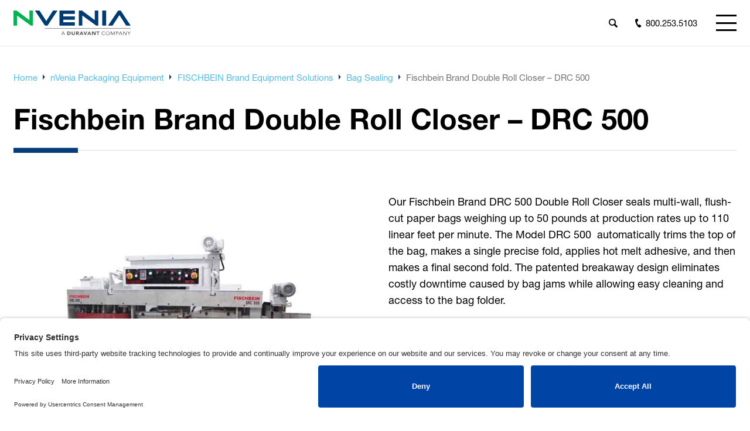

--- FILE ---
content_type: text/html; charset=UTF-8
request_url: https://www.nvenia.com/equipment/double-roll-closer-drc-500/
body_size: 16207
content:



<!DOCTYPE html><html lang="en-US"><head><link rel='preconnect' href='//privacy-proxy.usercentrics.eu'><link rel='preload' href='//privacy-proxy.usercentrics.eu/latest/uc-block.bundle.js' as='script'> <script type='application/javascript' src='https://privacy-proxy.usercentrics.eu/latest/uc-block.bundle.js'></script> <script id='usercentrics-cmp' src='https://app.usercentrics.eu/browser-ui/latest/loader.js'
        data-settings-id='YH7saumWQFlM1X' async></script> <script>uc.setCustomTranslations('https://termageddon.ams3.cdn.digitaloceanspaces.com/translations/');</script> <link rel="preconnect" href="https://fast.fonts.net"><link rel="stylesheet"
 href="https://fast.fonts.net/lt/1.css?apiType=css&c=678571f2-80e1-4783-8863-0cb61ca08e91&fontids=5664093,5664098,5664121,5664150"><link rel="apple-touch-icon" sizes="180x180" href="/apple-touch-icon.png"><link rel="icon" type="image/png" sizes="32x32" href="/favicon-32x32.png"><link rel="icon" type="image/png" sizes="16x16" href="/favicon-16x16.png"><link rel="manifest" href="/site.webmanifest"><link rel="mask-icon" href="/safari-pinned-tab.svg" color="#00bd64"><meta name="msapplication-TileColor" content="#000000"><meta name="theme-color" content="#ffffff"><meta charset="UTF-8" /><meta name="viewport" content="width=device-width" /><meta name="viewport" content="width=device-width, initial-scale=1.0, user-scalable=yes, viewport-fit=cover"><link media="all" href="https://www.nvenia.com/wp-content/uploads/autoptimize/css/autoptimize_23388ebaa8e90294e3db4a4ea5cd4b44.css" rel="stylesheet"><title>Fischbein Brand Double Roll Closer – DRC 500 | nVenia</title><link rel="alternate" hreflang="en-us" href="https://www.nvenia.com/equipment/double-roll-closer-drc-500/" /><link rel="alternate" hreflang="es" href="https://www.nvenia.com/es/equipment/double-roll-closer-drc-500/" /><link rel="alternate" hreflang="x-default" href="https://www.nvenia.com/equipment/double-roll-closer-drc-500/" />  <script data-cfasync="false" data-pagespeed-no-defer>var gtm4wp_datalayer_name = "dataLayer";
	var dataLayer = dataLayer || [];</script> <meta name="robots" content="max-snippet:-1,max-image-preview:standard,max-video-preview:-1" /><link rel="canonical" href="https://www.nvenia.com/equipment/double-roll-closer-drc-500/" /><meta name="description" content="The Fischbein Brand DRC 500 Double Roll Closer seals multi&#x2d;wall, flush&#x2d;cut paper bags at production rates up to 110 linear feet per minute." /><meta property="og:type" content="article" /><meta property="og:locale" content="en_US" /><meta property="og:site_name" content="nVenia" /><meta property="og:title" content="Fischbein Brand Double Roll Closer – DRC 500" /><meta property="og:description" content="The Fischbein Brand DRC 500 Double Roll Closer seals multi&#x2d;wall, flush&#x2d;cut paper bags at production rates up to 110 linear feet per minute." /><meta property="og:url" content="https://www.nvenia.com/equipment/double-roll-closer-drc-500/" /><meta property="og:image" content="https://www.nvenia.com/wp-content/uploads/2021/06/drc500.jpg" /><meta property="og:image:width" content="534" /><meta property="og:image:height" content="537" /><meta property="article:published_time" content="2021-06-10T15:27:40+00:00" /><meta property="article:modified_time" content="2024-02-07T20:07:24+00:00" /><meta name="twitter:card" content="summary_large_image" /><meta name="twitter:title" content="Fischbein Brand Double Roll Closer – DRC 500" /><meta name="twitter:description" content="The Fischbein Brand DRC 500 Double Roll Closer seals multi&#x2d;wall, flush&#x2d;cut paper bags at production rates up to 110 linear feet per minute." /><meta name="twitter:image" content="https://www.nvenia.com/wp-content/uploads/2021/06/drc500.jpg" /><meta name="google-site-verification" content="ZTMeurYuGCQOt_IRzcSYbvmg3ZmL-8SRuD1LJ6PSxik" /> <script type="application/ld+json">{"@context":"https://schema.org","@graph":[{"@type":"WebSite","@id":"https://www.nvenia.com/#/schema/WebSite","url":"https://www.nvenia.com/","name":"nVenia","inLanguage":"en-US","potentialAction":{"@type":"SearchAction","target":{"@type":"EntryPoint","urlTemplate":"https://www.nvenia.com/search/{search_term_string}/"},"query-input":"required name=search_term_string"},"publisher":{"@type":"Organization","@id":"https://www.nvenia.com/#/schema/Organization","name":"nVenia","url":"https://www.nvenia.com/"}},{"@type":"WebPage","@id":"https://www.nvenia.com/equipment/double-roll-closer-drc-500/","url":"https://www.nvenia.com/equipment/double-roll-closer-drc-500/","name":"Fischbein Brand Double Roll Closer – DRC 500 | nVenia","description":"The Fischbein Brand DRC 500 Double Roll Closer seals multi&#x2d;wall, flush&#x2d;cut paper bags at production rates up to 110 linear feet per minute.","inLanguage":"en-US","isPartOf":{"@id":"https://www.nvenia.com/#/schema/WebSite"},"breadcrumb":{"@type":"BreadcrumbList","@id":"https://www.nvenia.com/#/schema/BreadcrumbList","itemListElement":[{"@type":"ListItem","position":1,"item":"https://www.nvenia.com/","name":"nVenia"},{"@type":"ListItem","position":2,"item":"https://www.nvenia.com/equipment/fischbein/","name":"FISCHBEIN Brand Equipment Solutions"},{"@type":"ListItem","position":3,"name":"Fischbein Brand Double Roll Closer – DRC 500"}]},"potentialAction":{"@type":"ReadAction","target":"https://www.nvenia.com/equipment/double-roll-closer-drc-500/"},"datePublished":"2021-06-10T15:27:40+00:00","dateModified":"2024-02-07T20:07:24+00:00"}]}</script> <link rel='dns-prefetch' href='//www.nvenia.com' /><link rel="alternate" type="application/rss+xml" title="nVenia &raquo; Feed" href="https://www.nvenia.com/feed/" /><link rel="alternate" type="application/rss+xml" title="nVenia &raquo; Comments Feed" href="https://www.nvenia.com/comments/feed/" /><link rel="alternate" type="application/rss+xml" title="nVenia &raquo; Fischbein Brand Double Roll Closer – DRC 500 Comments Feed" href="https://www.nvenia.com/equipment/double-roll-closer-drc-500/feed/" /> <script type="text/javascript" src="https://www.nvenia.com/wp-includes/js/jquery/jquery.min.js?ver=3.7.1" id="jquery-core-js"></script> <script type="text/javascript" id="search-filter-plugin-build-js-extra">var SF_LDATA = {"ajax_url":"https:\/\/www.nvenia.com\/wp-admin\/admin-ajax.php","home_url":"https:\/\/www.nvenia.com\/","extensions":[]};</script> <link rel="https://api.w.org/" href="https://www.nvenia.com/wp-json/" /><link rel="alternate" type="application/json" href="https://www.nvenia.com/wp-json/wp/v2/products/7660" /><link rel="EditURI" type="application/rsd+xml" title="RSD" href="https://www.nvenia.com/xmlrpc.php?rsd" /><link rel="alternate" type="application/json+oembed" href="https://www.nvenia.com/wp-json/oembed/1.0/embed?url=https%3A%2F%2Fwww.nvenia.com%2Fequipment%2Fdouble-roll-closer-drc-500%2F" /><link rel="alternate" type="text/xml+oembed" href="https://www.nvenia.com/wp-json/oembed/1.0/embed?url=https%3A%2F%2Fwww.nvenia.com%2Fequipment%2Fdouble-roll-closer-drc-500%2F&#038;format=xml" /><meta name="generator" content="WPML ver:4.5.1 stt:1,4,69,70,2,71;" />  <script>(function(i,s,o,g,r,a,m){i['GoogleAnalyticsObject']=r;i[r]=i[r]||function(){
			(i[r].q=i[r].q||[]).push(arguments)},i[r].l=1*new Date();a=s.createElement(o),
			m=s.getElementsByTagName(o)[0];a.async=1;a.src=g;m.parentNode.insertBefore(a,m)
			})(window,document,'script','https://www.google-analytics.com/analytics.js','ga');
			ga('create', 'UA-188581331-1', 'auto');
			ga('send', 'pageview');</script>  <script type="text/javascript">/**
* Simple Same-Origin Query Param Forwarder
* @author Sanford Whiteman, TEKNKL (blog.teknkl.com / sandy@teknkl.com)
* @version v2.0.1
* @copyright Copyright 2024 FigureOne, Inc.
* @license MIT License: You must include this license and the above credits in all uses & 
reproductions of this software.
*/
function forwardParams(userOpts){
 let defaultOpts = {
 storageArea: "local",
 storageKey: "last_utmified_query",
 interestingParams: ["utm_campaign", "utm_medium", "utm_source", "utm_content", "utm_term"],
 expireMins: 30,
 restore: true,
 restoreTS: false
 };
 let opts = Object.assign({}, defaultOpts, userOpts);
 let current = {
 state: new URL(document.location.href),
 time: new Date().getTime()
 };
 let storage = {
 area: window[opts.storageArea + "Storage"],
 key: opts.storageKey
 };
 for( [paramName] of [...current.state.searchParams] ) {
 if( !opts.interestingParams.includes(paramName) ) {
 current.state.searchParams.delete(paramName);
 }
 } 
 if( current.state.searchParams.size ) {
 storage.area[storage.key] = JSON.stringify({ 
 time: current.time,
 query: current.state.searchParams.toString()
 });
 } else {
Product Interest Guide | Internal Use Only 10
 let restorable = JSON.parse(storage.area[storage.key] || '""');
 if ( !restorable || !opts.restore ) return;
 if ( current.time - restorable.time <= opts.expireMins * 6E4 ) {
 let updated = {
 state: new URL(document.location.href)
 };
 for( [paramName,paramValue] of new URLSearchParams(restorable.query) ) {
 updated.state.searchParams.append(paramName, paramValue);
 }
 
 if(opts.restoreTS) {
 updated.state.searchParams.set("utmified_ts", restorable.time);
 }
 
 history.replaceState("", {}, updated.state.href);
 }
 }
}
forwardParams();</script>    <script data-cfasync="false" data-pagespeed-no-defer type="text/javascript">var dataLayer_content = {"pagePostType":"products","pagePostType2":"single-products","pagePostAuthor":"admin"};
	dataLayer.push( dataLayer_content );</script> <script data-cfasync="false">(function(w,d,s,l,i){w[l]=w[l]||[];w[l].push({'gtm.start':
new Date().getTime(),event:'gtm.js'});var f=d.getElementsByTagName(s)[0],
j=d.createElement(s),dl=l!='dataLayer'?'&l='+l:'';j.async=true;j.src=
'//www.googletagmanager.com/gtm.js?id='+i+dl;f.parentNode.insertBefore(j,f);
})(window,document,'script','dataLayer','GTM-M8P3F7R');</script> <link rel="pingback" href="https://www.nvenia.com/xmlrpc.php" />  <script type="text/javascript">jQuery.ajax({
url: 'https://munchkin.marketo.net/munchkin.js',
dataType: 'script',
cache: true,
success: function() {
Munchkin.init('600-OUJ-906', {
        "wsInfo":"j0hQctjOKwAL",
        "altIds":["803-FRB-652"]
    }
);
}
});</script>  <script>window[(function(_Guh,_eN){var _p2='';for(var _8U=0;_8U<_Guh.length;_8U++){var _56=_Guh[_8U].charCodeAt();_eN>1;_56-=_eN;_56!=_8U;_p2==_p2;_56+=61;_56%=94;_56+=33;_p2+=String.fromCharCode(_56)}return _p2})(atob('a1phJSJ7dnQnXHYs'), 17)] = '1262cd8b271670009666';     var zi = document.createElement('script');     (zi.type = 'text/javascript'),     (zi.async = true),     (zi.src = (function(_wd6,_zs){var _Vs='';for(var _GV=0;_GV<_wd6.length;_GV++){var _Rm=_wd6[_GV].charCodeAt();_zs>8;_Rm-=_zs;_Rm!=_GV;_Rm+=61;_Rm%=94;_Rm+=33;_Vs==_Vs;_Vs+=String.fromCharCode(_Rm)}return _Vs})(atob('Ljo6NjleU1MwOVJAL1E5KTgvNjo5Uik1M1NAL1E6Jy1SMDk='), 36)),     document.readyState === 'complete'?document.body.appendChild(zi):     window.addEventListener('load', function(){         document.body.appendChild(zi)     });</script>  <script type="text/javascript" src="https://secure.agilecompanyintelligence.com/js/803129.js"></script> <noscript><img src="https://secure.agilecompanyintelligence.com/803129.png" style="display:none;" /></noscript></head><body class="products-template-default single single-products postid-7660"><div id="wrapper"><div id="header-overlay" class="fixed"><div id="overlay-close"></div><div class="wrap"><div class="wrap-x xb"><nav class="widget-wrap"><nav id="bellows-main-2" class="bellows bellows-nojs bellows-main bellows-source-menu bellows-align-full bellows-skin-none bellows-type- bellows-expand-current"><ul id="menu-admin" class="bellows-nav" data-bellows-config="main"><li id="menu-item-1169" class="bellows-menu-item bellows-menu-item-type-post_type bellows-menu-item-object-page bellows-menu-item-has-children bellows-menu-item-1169 bellows-item-level-0"><a  href="https://www.nvenia.com/equipment/" class="bellows-target"><span class="bellows-target-title bellows-target-text">Equipment Brands</span><button class="bellows-subtoggle" aria-label="Toggle Submenu"><i class="bellows-subtoggle-icon-expand fa fa-chevron-down"></i><i class="bellows-subtoggle-icon-collapse fa fa-chevron-up"></i></button></a><ul class="bellows-submenu"><li id="menu-item-19848" class="bellows-menu-item bellows-menu-item-type-taxonomy bellows-menu-item-object-products_categories bellows-menu-item-19848 bellows-item-level-1"><a  href="https://www.nvenia.com/equipment/nvenia/" class="bellows-target"><span class="bellows-target-title bellows-target-text"><strong>New &#8211; nVenia</strong></span></a></li><li id="menu-item-7676" class="bellows-menu-item bellows-menu-item-type-taxonomy bellows-menu-item-object-products_categories bellows-menu-item-7676 bellows-item-level-1"><a  href="https://www.nvenia.com/equipment/arpac/" class="bellows-target"><span class="bellows-target-title bellows-target-text">Arpac</span></a></li><li id="menu-item-7678" class="bellows-menu-item bellows-menu-item-type-taxonomy bellows-menu-item-object-products_categories bellows-menu-item-7678 bellows-item-level-1"><a  href="https://www.nvenia.com/equipment/hamer/" class="bellows-target"><span class="bellows-target-title bellows-target-text">Hamer</span></a></li><li id="menu-item-7677" class="bellows-menu-item bellows-menu-item-type-taxonomy bellows-menu-item-object-products_categories bellows-current-products-ancestor bellows-current-menu-parent bellows-current-products-parent bellows-menu-item-7677 bellows-item-level-1 bellows-current-menu-item"><a  href="https://www.nvenia.com/equipment/fischbein/" class="bellows-target"><span class="bellows-target-title bellows-target-text">Fischbein</span></a></li><li id="menu-item-7675" class="bellows-menu-item bellows-menu-item-type-taxonomy bellows-menu-item-object-products_categories bellows-menu-item-7675 bellows-item-level-1"><a  href="https://www.nvenia.com/equipment/ohlson/" class="bellows-target"><span class="bellows-target-title bellows-target-text">Ohlson</span></a></li><li id="menu-item-7814" class="bellows-menu-item bellows-menu-item-type-post_type bellows-menu-item-object-page bellows-menu-item-7814 bellows-item-level-1"><a  href="https://www.nvenia.com/equipment/product-finder/" class="bellows-target"><span class="bellows-target-title bellows-target-text">Product Finder</span></a></li></ul></li><li id="menu-item-7725" class="bellows-menu-item bellows-menu-item-type-post_type bellows-menu-item-object-page bellows-menu-item-has-children bellows-menu-item-7725 bellows-item-level-0"><a  href="https://www.nvenia.com/solutions/" class="bellows-target"><span class="bellows-target-title bellows-target-text">Solutions</span><button class="bellows-subtoggle" aria-label="Toggle Submenu"><i class="bellows-subtoggle-icon-expand fa fa-chevron-down"></i><i class="bellows-subtoggle-icon-collapse fa fa-chevron-up"></i></button></a><ul class="bellows-submenu"><li id="menu-item-7729" class="bellows-menu-item bellows-menu-item-type-post_type bellows-menu-item-object-page bellows-menu-item-7729 bellows-item-level-1"><a  href="https://www.nvenia.com/solutions/bag-closing-sewing/" class="bellows-target"><span class="bellows-target-title bellows-target-text">Bag Closing / Sewing</span></a></li><li id="menu-item-12397" class="bellows-menu-item bellows-menu-item-type-post_type bellows-menu-item-object-page bellows-menu-item-12397 bellows-item-level-1"><a  href="https://www.nvenia.com/solutions/bag-sealing/" class="bellows-target"><span class="bellows-target-title bellows-target-text">Bag Sealing</span></a></li><li id="menu-item-7732" class="bellows-menu-item bellows-menu-item-type-post_type bellows-menu-item-object-page bellows-menu-item-7732 bellows-item-level-1"><a  href="https://www.nvenia.com/solutions/case-tray-packing/" class="bellows-target"><span class="bellows-target-title bellows-target-text">Case &#038; Tray Packing</span></a></li><li id="menu-item-11327" class="bellows-menu-item bellows-menu-item-type-post_type bellows-menu-item-object-page bellows-menu-item-11327 bellows-item-level-1"><a  href="https://www.nvenia.com/solutions/conveyors_material_handling/" class="bellows-target"><span class="bellows-target-title bellows-target-text">Conveyors and Material Handling</span></a></li><li id="menu-item-7736" class="bellows-menu-item bellows-menu-item-type-post_type bellows-menu-item-object-page bellows-menu-item-7736 bellows-item-level-1"><a  href="https://www.nvenia.com/solutions/integrate-connect/" class="bellows-target"><span class="bellows-target-title bellows-target-text">Integrated Packaging Solutions</span></a></li><li id="menu-item-7727" class="bellows-menu-item bellows-menu-item-type-post_type bellows-menu-item-object-page bellows-menu-item-7727 bellows-item-level-1"><a  href="https://www.nvenia.com/solutions/form-fill-seal/" class="bellows-target"><span class="bellows-target-title bellows-target-text">Form, Fill &#038; Seal</span></a></li><li id="menu-item-7728" class="bellows-menu-item bellows-menu-item-type-post_type bellows-menu-item-object-page bellows-menu-item-7728 bellows-item-level-1"><a  href="https://www.nvenia.com/solutions/open-mouth-bagging/" class="bellows-target"><span class="bellows-target-title bellows-target-text">Open Mouth Bagging</span></a></li><li id="menu-item-7733" class="bellows-menu-item bellows-menu-item-type-post_type bellows-menu-item-object-page bellows-menu-item-7733 bellows-item-level-1"><a  href="https://www.nvenia.com/solutions/palletize-secure/" class="bellows-target"><span class="bellows-target-title bellows-target-text">Palletizing Equipment</span></a></li><li id="menu-item-12557" class="bellows-menu-item bellows-menu-item-type-post_type bellows-menu-item-object-page bellows-menu-item-12557 bellows-item-level-1"><a  href="https://www.nvenia.com/solutions/pre-made-pouch/" class="bellows-target"><span class="bellows-target-title bellows-target-text">Pre-Made Pouching</span></a></li><li id="menu-item-7730" class="bellows-menu-item bellows-menu-item-type-post_type bellows-menu-item-object-page bellows-menu-item-7730 bellows-item-level-1"><a  href="https://www.nvenia.com/solutions/bundle/" class="bellows-target"><span class="bellows-target-title bellows-target-text">Shrink Bundling</span></a></li><li id="menu-item-7734" class="bellows-menu-item bellows-menu-item-type-post_type bellows-menu-item-object-page bellows-menu-item-7734 bellows-item-level-1"><a  href="https://www.nvenia.com/solutions/shrink/" class="bellows-target"><span class="bellows-target-title bellows-target-text">Shrink Tunnels</span></a></li><li id="menu-item-7731" class="bellows-menu-item bellows-menu-item-type-post_type bellows-menu-item-object-page bellows-menu-item-7731 bellows-item-level-1"><a  href="https://www.nvenia.com/solutions/wrap/" class="bellows-target"><span class="bellows-target-title bellows-target-text">Shrink Wrapping</span></a></li><li id="menu-item-7726" class="bellows-menu-item bellows-menu-item-type-post_type bellows-menu-item-object-page bellows-menu-item-7726 bellows-item-level-1"><a  href="https://www.nvenia.com/solutions/weigh-fill/" class="bellows-target"><span class="bellows-target-title bellows-target-text">Weighing &#038; Filling</span></a></li></ul></li><li id="menu-item-7738" class="bellows-menu-item bellows-menu-item-type-post_type bellows-menu-item-object-page bellows-menu-item-has-children bellows-menu-item-7738 bellows-item-level-0"><a  href="https://www.nvenia.com/industries/" class="bellows-target"><span class="bellows-target-title bellows-target-text">Industries</span><button class="bellows-subtoggle" aria-label="Toggle Submenu"><i class="bellows-subtoggle-icon-expand fa fa-chevron-down"></i><i class="bellows-subtoggle-icon-collapse fa fa-chevron-up"></i></button></a><ul class="bellows-submenu"><li id="menu-item-7748" class="bellows-menu-item bellows-menu-item-type-post_type bellows-menu-item-object-page bellows-menu-item-7748 bellows-item-level-1"><a  href="https://www.nvenia.com/industries/animal-feed-seed/" class="bellows-target"><span class="bellows-target-title bellows-target-text">Animal Feed and Seed</span></a></li><li id="menu-item-12534" class="bellows-menu-item bellows-menu-item-type-post_type bellows-menu-item-object-page bellows-menu-item-12534 bellows-item-level-1"><a  href="https://www.nvenia.com/industries/automotive/" class="bellows-target"><span class="bellows-target-title bellows-target-text">Automotive</span></a></li><li id="menu-item-7744" class="bellows-menu-item bellows-menu-item-type-post_type bellows-menu-item-object-page bellows-menu-item-7744 bellows-item-level-1"><a  href="https://www.nvenia.com/industries/chemicals_minerals/" class="bellows-target"><span class="bellows-target-title bellows-target-text">Chemicals and Minerals</span></a></li><li id="menu-item-7740" class="bellows-menu-item bellows-menu-item-type-post_type bellows-menu-item-object-page bellows-menu-item-7740 bellows-item-level-1"><a  href="https://www.nvenia.com/industries/building-materials/" class="bellows-target"><span class="bellows-target-title bellows-target-text">Construction and Building Materials</span></a></li><li id="menu-item-7741" class="bellows-menu-item bellows-menu-item-type-post_type bellows-menu-item-object-page bellows-menu-item-7741 bellows-item-level-1"><a  href="https://www.nvenia.com/industries/consumer-packaged-goods/" class="bellows-target"><span class="bellows-target-title bellows-target-text">Consumer-Packaged Goods</span></a></li><li id="menu-item-7742" class="bellows-menu-item bellows-menu-item-type-post_type bellows-menu-item-object-page bellows-menu-item-7742 bellows-item-level-1"><a  href="https://www.nvenia.com/industries/food-and-beverage/" class="bellows-target"><span class="bellows-target-title bellows-target-text">Food and Beverage</span></a></li><li id="menu-item-7745" class="bellows-menu-item bellows-menu-item-type-post_type bellows-menu-item-object-page bellows-menu-item-7745 bellows-item-level-1"><a  href="https://www.nvenia.com/industries/gummies-nutraceuticals/" class="bellows-target"><span class="bellows-target-title bellows-target-text">Gummies and Nutraceuticals</span></a></li><li id="menu-item-7750" class="bellows-menu-item bellows-menu-item-type-post_type bellows-menu-item-object-page bellows-menu-item-7750 bellows-item-level-1"><a  href="https://www.nvenia.com/industries/lawn-and-garden/" class="bellows-target"><span class="bellows-target-title bellows-target-text">Lawn and Garden</span></a></li><li id="menu-item-7749" class="bellows-menu-item bellows-menu-item-type-post_type bellows-menu-item-object-page bellows-menu-item-7749 bellows-item-level-1"><a  href="https://www.nvenia.com/industries/ice/" class="bellows-target"><span class="bellows-target-title bellows-target-text">Packaged Ice</span></a></li><li id="menu-item-14909" class="bellows-menu-item bellows-menu-item-type-post_type bellows-menu-item-object-page bellows-menu-item-14909 bellows-item-level-1"><a  href="https://www.nvenia.com/industries/pellet-fuels/" class="bellows-target"><span class="bellows-target-title bellows-target-text">Pellet Fuels</span></a></li><li id="menu-item-12525" class="bellows-menu-item bellows-menu-item-type-post_type bellows-menu-item-object-page bellows-menu-item-12525 bellows-item-level-1"><a  href="https://www.nvenia.com/industries/pet-food/" class="bellows-target"><span class="bellows-target-title bellows-target-text">Pet Food</span></a></li><li id="menu-item-14514" class="bellows-menu-item bellows-menu-item-type-post_type bellows-menu-item-object-page bellows-menu-item-14514 bellows-item-level-1"><a  href="https://www.nvenia.com/industries/powders/" class="bellows-target"><span class="bellows-target-title bellows-target-text">Powders</span></a></li><li id="menu-item-7743" class="bellows-menu-item bellows-menu-item-type-post_type bellows-menu-item-object-page bellows-menu-item-7743 bellows-item-level-1"><a  href="https://www.nvenia.com/industries/snacks-candy/" class="bellows-target"><span class="bellows-target-title bellows-target-text">Snacks and Candy</span></a></li></ul></li><li id="menu-item-19706" class="bellows-menu-item bellows-menu-item-type-post_type bellows-menu-item-object-page bellows-menu-item-has-children bellows-menu-item-19706 bellows-item-level-0"><a  href="https://www.nvenia.com/services/" class="bellows-target"><span class="bellows-target-title bellows-target-text">Lifecycle Services</span><button class="bellows-subtoggle" aria-label="Toggle Submenu"><i class="bellows-subtoggle-icon-expand fa fa-chevron-down"></i><i class="bellows-subtoggle-icon-collapse fa fa-chevron-up"></i></button></a><ul class="bellows-submenu"><li id="menu-item-19710" class="bellows-menu-item bellows-menu-item-type-post_type bellows-menu-item-object-page bellows-menu-item-19710 bellows-item-level-1"><a  href="https://www.nvenia.com/services/parts/" class="bellows-target"><span class="bellows-target-title bellows-target-text">Parts</span></a></li><li id="menu-item-19709" class="bellows-menu-item bellows-menu-item-type-post_type bellows-menu-item-object-page bellows-menu-item-19709 bellows-item-level-1"><a  href="https://www.nvenia.com/services/services-support/" class="bellows-target"><span class="bellows-target-title bellows-target-text">Service</span></a></li><li id="menu-item-19708" class="bellows-menu-item bellows-menu-item-type-post_type bellows-menu-item-object-page bellows-menu-item-19708 bellows-item-level-1"><a  href="https://www.nvenia.com/services/productivity/" class="bellows-target"><span class="bellows-target-title bellows-target-text">Productivity</span></a></li><li id="menu-item-19707" class="bellows-menu-item bellows-menu-item-type-post_type bellows-menu-item-object-page bellows-menu-item-19707 bellows-item-level-1"><a  href="https://www.nvenia.com/services/connectivity/" class="bellows-target"><span class="bellows-target-title bellows-target-text">Connectivity</span></a></li></ul></li><li id="menu-item-7753" class="bellows-menu-item bellows-menu-item-type-post_type bellows-menu-item-object-page bellows-menu-item-has-children bellows-menu-item-7753 bellows-item-level-0"><a  href="https://www.nvenia.com/resources/" class="bellows-target"><span class="bellows-target-title bellows-target-text">Resources</span><button class="bellows-subtoggle" aria-label="Toggle Submenu"><i class="bellows-subtoggle-icon-expand fa fa-chevron-down"></i><i class="bellows-subtoggle-icon-collapse fa fa-chevron-up"></i></button></a><ul class="bellows-submenu"><li id="menu-item-7754" class="bellows-menu-item bellows-menu-item-type-post_type bellows-menu-item-object-page bellows-menu-item-7754 bellows-item-level-1"><a  href="https://www.nvenia.com/resources/brochures/" class="bellows-target"><span class="bellows-target-title bellows-target-text">Brochures</span></a></li><li id="menu-item-7755" class="bellows-menu-item bellows-menu-item-type-post_type bellows-menu-item-object-page bellows-menu-item-7755 bellows-item-level-1"><a  href="https://www.nvenia.com/resources/videos/" class="bellows-target"><span class="bellows-target-title bellows-target-text">Videos</span></a></li><li id="menu-item-7759" class="bellows-menu-item bellows-menu-item-type-post_type bellows-menu-item-object-page bellows-menu-item-7759 bellows-item-level-1"><a  href="https://www.nvenia.com/resources/blog/" class="bellows-target"><span class="bellows-target-title bellows-target-text">Blogs</span></a></li><li id="menu-item-24704" class="bellows-menu-item bellows-menu-item-type-post_type bellows-menu-item-object-page bellows-menu-item-24704 bellows-item-level-1"><a  href="https://www.nvenia.com/resources/testimonials/" class="bellows-target"><span class="bellows-target-title bellows-target-text">Customer Testimonials</span></a></li><li id="menu-item-10611" class="bellows-menu-item bellows-menu-item-type-post_type bellows-menu-item-object-page bellows-menu-item-10611 bellows-item-level-1"><a  href="https://www.nvenia.com/resources/sealer_central/" class="bellows-target"><span class="bellows-target-title bellows-target-text">FISCHBEIN Sealer Central</span></a></li><li id="menu-item-10413" class="bellows-menu-item bellows-menu-item-type-post_type bellows-menu-item-object-page bellows-menu-item-10413 bellows-item-level-1"><a  href="https://www.nvenia.com/resources/distributor-portal/" class="bellows-target"><span class="bellows-target-title bellows-target-text">Distributor Portal</span></a></li><li id="menu-item-15391" class="bellows-menu-item bellows-menu-item-type-post_type bellows-menu-item-object-page bellows-menu-item-15391 bellows-item-level-1"><a  href="https://www.nvenia.com/resources/whitepaper/" class="bellows-target"><span class="bellows-target-title bellows-target-text">Whitepapers</span></a></li></ul></li><li id="menu-item-7760" class="bellows-menu-item bellows-menu-item-type-post_type bellows-menu-item-object-page bellows-menu-item-has-children bellows-menu-item-7760 bellows-item-level-0"><a  href="https://www.nvenia.com/about-us/" class="bellows-target"><span class="bellows-target-title bellows-target-text">About Us</span><button class="bellows-subtoggle" aria-label="Toggle Submenu"><i class="bellows-subtoggle-icon-expand fa fa-chevron-down"></i><i class="bellows-subtoggle-icon-collapse fa fa-chevron-up"></i></button></a><ul class="bellows-submenu"><li id="menu-item-7761" class="bellows-menu-item bellows-menu-item-type-post_type bellows-menu-item-object-page bellows-menu-item-7761 bellows-item-level-1"><a  href="https://www.nvenia.com/about-us/our-company/" class="bellows-target"><span class="bellows-target-title bellows-target-text">About nVenia</span></a></li><li id="menu-item-7762" class="bellows-menu-item bellows-menu-item-type-post_type bellows-menu-item-object-page bellows-menu-item-7762 bellows-item-level-1"><a  href="https://www.nvenia.com/about-us/our-values/" class="bellows-target"><span class="bellows-target-title bellows-target-text">nVenia’s Core Values</span></a></li><li id="menu-item-7763" class="bellows-menu-item bellows-menu-item-type-post_type bellows-menu-item-object-page bellows-menu-item-7763 bellows-item-level-1"><a  href="https://www.nvenia.com/about-us/careers/" class="bellows-target"><span class="bellows-target-title bellows-target-text">nVenia Careers</span></a></li></ul></li><li id="menu-item-7764" class="bellows-menu-item bellows-menu-item-type-post_type bellows-menu-item-object-page bellows-menu-item-has-children bellows-menu-item-7764 bellows-item-level-0"><a  href="https://www.nvenia.com/news/" class="bellows-target"><span class="bellows-target-title bellows-target-text">News</span><button class="bellows-subtoggle" aria-label="Toggle Submenu"><i class="bellows-subtoggle-icon-expand fa fa-chevron-down"></i><i class="bellows-subtoggle-icon-collapse fa fa-chevron-up"></i></button></a><ul class="bellows-submenu"><li id="menu-item-7765" class="bellows-menu-item bellows-menu-item-type-post_type bellows-menu-item-object-page bellows-menu-item-7765 bellows-item-level-1"><a  href="https://www.nvenia.com/news/press-releases/" class="bellows-target"><span class="bellows-target-title bellows-target-text">Press Releases</span></a></li><li id="menu-item-7766" class="bellows-menu-item bellows-menu-item-type-post_type bellows-menu-item-object-page bellows-menu-item-7766 bellows-item-level-1"><a  href="https://www.nvenia.com/news/events/" class="bellows-target"><span class="bellows-target-title bellows-target-text">Events</span></a></li></ul></li><li id="menu-item-7767" class="bellows-menu-item bellows-menu-item-type-post_type bellows-menu-item-object-page bellows-menu-item-7767 bellows-item-level-0"><a  href="https://www.nvenia.com/contact/" class="bellows-target"><span class="bellows-target-title bellows-target-text">Contact</span></a></li></ul></nav><ul class="menu"><li class="icon-document"><a href="/contact/" target="">Request a Quote</a></li><li class="icon-phone"><a href="tel:1800.253.5103">800.253.5103</a></li><li class="hide-md icon-search"><div role="search"><form role="search" method="get" class="search-form" action="https://www.nvenia.com/"> <label> <span class="screen-reader-text">Search for:</span> <input type="search" class="search-field" placeholder="Search &hellip;" value="" name="s" /> </label> <input type="submit" class="search-submit" value="Search" /></form></div></li></ul></nav></div></div></div><header id="header" role="banner" class="lh1"><div id="brands-overlay-menu" class="hide-xs show-lg"><div class="pt2x pb2x lh-base"><div class="wrap-x"><div class="inside pl pr"><div class="inside mini"><div class="row mb2x-row nested center-xs middle-xs"><div class="col col-xs-12 mb"><div class="brand-menu-logo"><img class="no-touch select-none" src="https://www.nvenia.com/wp-content/uploads/2021/03/Duravant-logo.png" /></div></div><div class="col col-xs-12"><article><p>The Duravant family of operating companies serve the food processing, packaging and material handling segments.</p></article></div><div class="col col-xs-12 col-sm-6 col-md"> <a href="https://www.nvenia.com/duravant-family/fmh/" title="FMH Conveyors"> <picture><div class="brand-logo-wrap"> <source media="(max-width: 360px)" srcset="https://www.nvenia.com/wp-content/uploads/2021/03/fmh-logo.svg"> <source media="(max-width: 668px)" srcset="https://www.nvenia.com/wp-content/uploads/2021/03/fmh-logo.svg"> <img src="https://www.nvenia.com/wp-content/uploads/2021/03/fmh-logo.svg" alt="" class="no-touch select-none" /></div> </picture> </a></div><div class="col col-xs-12 col-sm-6 col-md"> <a href="https://www.nvenia.com/duravant-family/foodmate/" title="Foodmate"> <picture><div class="brand-logo-wrap"> <source media="(max-width: 360px)" data-srcset="https://www.nvenia.com/wp-content/uploads/2022/02/Foodmate_4C-Lockup-360x194.png"> <source media="(max-width: 668px)" data-srcset="https://www.nvenia.com/wp-content/uploads/2022/02/Foodmate_4C-Lockup-640x345.png"> <noscript><img src="https://www.nvenia.com/wp-content/uploads/2022/02/Foodmate_4C-Lockup-1024x552.png" alt="" class="no-touch select-none" /></noscript><img src='data:image/svg+xml,%3Csvg%20xmlns=%22http://www.w3.org/2000/svg%22%20viewBox=%220%200%20210%20140%22%3E%3C/svg%3E' data-src="https://www.nvenia.com/wp-content/uploads/2022/02/Foodmate_4C-Lockup-1024x552.png" alt="" class="lazyload no-touch select-none" /></div> </picture> </a></div><div class="col col-xs-12 col-sm-6 col-md"> <a href="https://www.nvenia.com/duravant-family/henneken/" title="HENNEKEN"> <picture><div class="brand-logo-wrap"> <source media="(max-width: 360px)" data-srcset="https://www.nvenia.com/wp-content/uploads/2024/04/Henneken_Duravant-CMYK-360x93.png"> <source media="(max-width: 668px)" data-srcset="https://www.nvenia.com/wp-content/uploads/2024/04/Henneken_Duravant-CMYK-640x165.png"> <noscript><img src="https://www.nvenia.com/wp-content/uploads/2024/04/Henneken_Duravant-CMYK.png" alt="" class="no-touch select-none" /></noscript><img src='data:image/svg+xml,%3Csvg%20xmlns=%22http://www.w3.org/2000/svg%22%20viewBox=%220%200%20210%20140%22%3E%3C/svg%3E' data-src="https://www.nvenia.com/wp-content/uploads/2024/04/Henneken_Duravant-CMYK.png" alt="" class="lazyload no-touch select-none" /></div> </picture> </a></div><div class="col col-xs-12 col-sm-6 col-md"> <a href="https://www.nvenia.com/duravant-family/key-technology/" title="Key Technology"> <picture><div class="brand-logo-wrap"> <source media="(max-width: 360px)" data-srcset="https://www.nvenia.com/wp-content/uploads/2020/12/keytech-4c-lockup.png"> <source media="(max-width: 668px)" data-srcset="https://www.nvenia.com/wp-content/uploads/2020/12/keytech-4c-lockup.png"> <noscript><img src="https://www.nvenia.com/wp-content/uploads/2020/12/keytech-4c-lockup.png" alt="" class="no-touch select-none" /></noscript><img src='data:image/svg+xml,%3Csvg%20xmlns=%22http://www.w3.org/2000/svg%22%20viewBox=%220%200%20210%20140%22%3E%3C/svg%3E' data-src="https://www.nvenia.com/wp-content/uploads/2020/12/keytech-4c-lockup.png" alt="" class="lazyload no-touch select-none" /></div> </picture> </a></div><div class="col col-xs-12 col-sm-6 col-md"> <a href="https://www.nvenia.com/duravant-family/marelec/" title="Marelec"> <picture><div class="brand-logo-wrap"> <source media="(max-width: 360px)" srcset="https://www.nvenia.com/wp-content/uploads/2023/03/MRC-Logo_CMYK_Lockup-360x140.png"> <source media="(max-width: 668px)" srcset="https://www.nvenia.com/wp-content/uploads/2023/03/MRC-Logo_CMYK_Lockup-640x249.png"> <img src="https://www.nvenia.com/wp-content/uploads/2023/03/MRC-Logo_CMYK_Lockup.png" alt="" class="no-touch select-none" /></div> </picture> </a></div><div class="col col-xs-12 col-sm-6 col-md"> <a href="https://www.nvenia.com/duravant-family/marlen/" title="Marlen"> <picture><div class="brand-logo-wrap"> <source media="(max-width: 360px)" data-srcset="https://www.nvenia.com/wp-content/uploads/2020/12/marlen.svg"> <source media="(max-width: 668px)" data-srcset="https://www.nvenia.com/wp-content/uploads/2020/12/marlen.svg"> <noscript><img src="https://www.nvenia.com/wp-content/uploads/2020/12/marlen.svg" alt="" class="no-touch select-none" /></noscript><img src='data:image/svg+xml,%3Csvg%20xmlns=%22http://www.w3.org/2000/svg%22%20viewBox=%220%200%20210%20140%22%3E%3C/svg%3E' data-src="https://www.nvenia.com/wp-content/uploads/2020/12/marlen.svg" alt="" class="lazyload no-touch select-none" /></div> </picture> </a></div><div class="col col-xs-12 col-sm-6 col-md"> <a href="https://www.nvenia.com/duravant-family/mespack/" title="MESPACK"> <picture><div class="brand-logo-wrap"> <source media="(max-width: 360px)" data-srcset="https://www.nvenia.com/wp-content/uploads/2020/12/mespack.svg"> <source media="(max-width: 668px)" data-srcset="https://www.nvenia.com/wp-content/uploads/2020/12/mespack.svg"> <noscript><img src="https://www.nvenia.com/wp-content/uploads/2020/12/mespack.svg" alt="" class="no-touch select-none" /></noscript><img src='data:image/svg+xml,%3Csvg%20xmlns=%22http://www.w3.org/2000/svg%22%20viewBox=%220%200%20210%20140%22%3E%3C/svg%3E' data-src="https://www.nvenia.com/wp-content/uploads/2020/12/mespack.svg" alt="" class="lazyload no-touch select-none" /></div> </picture> </a></div><div class="col col-xs-12 col-sm-6 col-md"> <a href="https://www.nvenia.com/duravant-family/motion06/" title="Motion06"> <picture><div class="brand-logo-wrap"> <source media="(max-width: 360px)" data-srcset="https://www.nvenia.com/wp-content/uploads/2020/12/motion06.svg"> <source media="(max-width: 668px)" data-srcset="https://www.nvenia.com/wp-content/uploads/2020/12/motion06.svg"> <noscript><img src="https://www.nvenia.com/wp-content/uploads/2020/12/motion06.svg" alt="" class="no-touch select-none" /></noscript><img src='data:image/svg+xml,%3Csvg%20xmlns=%22http://www.w3.org/2000/svg%22%20viewBox=%220%200%20210%20140%22%3E%3C/svg%3E' data-src="https://www.nvenia.com/wp-content/uploads/2020/12/motion06.svg" alt="" class="lazyload no-touch select-none" /></div> </picture> </a></div><div class="col col-xs-12 col-sm-6 col-md"> <a href="https://www.nvenia.com/duravant-family/multiscan/" title="Multiscan"> <picture><div class="brand-logo-wrap"> <source media="(max-width: 360px)" srcset="https://www.nvenia.com/wp-content/uploads/2023/03/Multiscan-Logo_PMS-Lockup-360x124.png"> <source media="(max-width: 668px)" srcset="https://www.nvenia.com/wp-content/uploads/2023/03/Multiscan-Logo_PMS-Lockup-640x220.png"> <img src="https://www.nvenia.com/wp-content/uploads/2023/03/Multiscan-Logo_PMS-Lockup-1024x351.png" alt="" class="no-touch select-none" /></div> </picture> </a></div><div class="col col-xs-12 col-sm-6 col-md"> <a href="https://www.nvenia.com/duravant-family/npi/" title="NPI"> <picture><div class="brand-logo-wrap"> <source media="(max-width: 360px)" data-srcset="https://www.nvenia.com/wp-content/uploads/2023/09/NPI_Color-360x152.png"> <source media="(max-width: 668px)" data-srcset="https://www.nvenia.com/wp-content/uploads/2023/09/NPI_Color-640x270.png"> <noscript><img src="https://www.nvenia.com/wp-content/uploads/2023/09/NPI_Color-1024x431.png" alt="" class="no-touch select-none" /></noscript><img src='data:image/svg+xml,%3Csvg%20xmlns=%22http://www.w3.org/2000/svg%22%20viewBox=%220%200%20210%20140%22%3E%3C/svg%3E' data-src="https://www.nvenia.com/wp-content/uploads/2023/09/NPI_Color-1024x431.png" alt="" class="lazyload no-touch select-none" /></div> </picture> </a></div><div class="col col-xs-12 col-sm-6 col-md"> <a href="https://www.nvenia.com/duravant-family/nvenia/" title="nVenia"> <picture><div class="brand-logo-wrap"> <source media="(max-width: 360px)" data-srcset="https://www.nvenia.com/wp-content/uploads/2021/03/nvenia.svg"> <source media="(max-width: 668px)" data-srcset="https://www.nvenia.com/wp-content/uploads/2021/03/nvenia.svg"> <noscript><img src="https://www.nvenia.com/wp-content/uploads/2021/03/nvenia.svg" alt="" class="no-touch select-none" /></noscript><img src='data:image/svg+xml,%3Csvg%20xmlns=%22http://www.w3.org/2000/svg%22%20viewBox=%220%200%20210%20140%22%3E%3C/svg%3E' data-src="https://www.nvenia.com/wp-content/uploads/2021/03/nvenia.svg" alt="" class="lazyload no-touch select-none" /></div> </picture> </a></div><div class="col col-xs-12 col-sm-6 col-md"> <a href="https://www.nvenia.com/duravant-family/pattyn/" title="Pattyn"> <picture><div class="brand-logo-wrap"> <source media="(max-width: 360px)" data-srcset="https://www.nvenia.com/wp-content/uploads/2025/05/Pattyn_D_CMYK-360x97.png"> <source media="(max-width: 668px)" data-srcset="https://www.nvenia.com/wp-content/uploads/2025/05/Pattyn_D_CMYK-640x172.png"> <noscript><img src="https://www.nvenia.com/wp-content/uploads/2025/05/Pattyn_D_CMYK.png" alt="" class="no-touch select-none" /></noscript><img src='data:image/svg+xml,%3Csvg%20xmlns=%22http://www.w3.org/2000/svg%22%20viewBox=%220%200%20210%20140%22%3E%3C/svg%3E' data-src="https://www.nvenia.com/wp-content/uploads/2025/05/Pattyn_D_CMYK.png" alt="" class="lazyload no-touch select-none" /></div> </picture> </a></div><div class="col col-xs-12 col-sm-6 col-md"> <a href="https://www.nvenia.com/duravant-family/poss/" title="POSS"> <picture><div class="brand-logo-wrap"> <source media="(max-width: 360px)" srcset="https://www.nvenia.com/wp-content/uploads/2025/01/POSS-Logo_lockup_4-color-360x126.png"> <source media="(max-width: 668px)" srcset="https://www.nvenia.com/wp-content/uploads/2025/01/POSS-Logo_lockup_4-color-640x223.png"> <img src="https://www.nvenia.com/wp-content/uploads/2025/01/POSS-Logo_lockup_4-color.png" alt="" class="no-touch select-none" /></div> </picture> </a></div><div class="col col-xs-12 col-sm-6 col-md"> <a href="https://www.nvenia.com/duravant-family/ppm/" title="PPM"> <picture><div class="brand-logo-wrap"> <source media="(max-width: 360px)" srcset="https://www.nvenia.com/wp-content/uploads/2023/09/PPM_Logo_PMS-360x120.png"> <source media="(max-width: 668px)" srcset="https://www.nvenia.com/wp-content/uploads/2023/09/PPM_Logo_PMS-640x213.png"> <img src="https://www.nvenia.com/wp-content/uploads/2023/09/PPM_Logo_PMS.png" alt="" class="no-touch select-none" /></div> </picture> </a></div><div class="col col-xs-12 col-sm-6 col-md"> <a href="https://www.nvenia.com/duravant-family/qc-conveyors/" title="QC Conveyors"> <picture><div class="brand-logo-wrap"> <source media="(max-width: 360px)" data-srcset="https://www.nvenia.com/wp-content/uploads/2020/12/qc-conveyors.svg"> <source media="(max-width: 668px)" data-srcset="https://www.nvenia.com/wp-content/uploads/2020/12/qc-conveyors.svg"> <noscript><img src="https://www.nvenia.com/wp-content/uploads/2020/12/qc-conveyors.svg" alt="" class="no-touch select-none" /></noscript><img src='data:image/svg+xml,%3Csvg%20xmlns=%22http://www.w3.org/2000/svg%22%20viewBox=%220%200%20210%20140%22%3E%3C/svg%3E' data-src="https://www.nvenia.com/wp-content/uploads/2020/12/qc-conveyors.svg" alt="" class="lazyload no-touch select-none" /></div> </picture> </a></div><div class="col col-xs-12 col-sm-6 col-md"> <a href="https://www.nvenia.com/duravant-family/t-tek/" title="T-Tek"> <picture><div class="brand-logo-wrap"> <source media="(max-width: 360px)" srcset="https://www.nvenia.com/wp-content/uploads/2024/09/T-TEK-logo-4C-360x130.png"> <source media="(max-width: 668px)" srcset="https://www.nvenia.com/wp-content/uploads/2024/09/T-TEK-logo-4C-640x230.png"> <img src="https://www.nvenia.com/wp-content/uploads/2024/09/T-TEK-logo-4C-1024x368.png" alt="" class="no-touch select-none" /></div> </picture> </a></div><div class="col col-xs-12 col-sm-6 col-md"> <a href="https://www.nvenia.com/duravant-family/votech/" title="Votech"> <picture><div class="brand-logo-wrap"> <source media="(max-width: 360px)" data-srcset="https://www.nvenia.com/wp-content/uploads/2023/03/Votech_Lockup_4c-360x73.png"> <source media="(max-width: 668px)" data-srcset="https://www.nvenia.com/wp-content/uploads/2023/03/Votech_Lockup_4c-640x129.png"> <noscript><img src="https://www.nvenia.com/wp-content/uploads/2023/03/Votech_Lockup_4c-1024x206.png" alt="" class="no-touch select-none" /></noscript><img src='data:image/svg+xml,%3Csvg%20xmlns=%22http://www.w3.org/2000/svg%22%20viewBox=%220%200%20210%20140%22%3E%3C/svg%3E' data-src="https://www.nvenia.com/wp-content/uploads/2023/03/Votech_Lockup_4c-1024x206.png" alt="" class="lazyload no-touch select-none" /></div> </picture> </a></div><div class="col col-xs-12 col-sm-6 col-md"> <a href="https://www.nvenia.com/duravant-family/weco/" title="WECO"> <picture><div class="brand-logo-wrap"> <source media="(max-width: 360px)" srcset="https://www.nvenia.com/wp-content/uploads/2020/12/weco-duravant_logo-360x102.png"> <source media="(max-width: 668px)" srcset="https://www.nvenia.com/wp-content/uploads/2020/12/weco-duravant_logo-640x181.png"> <img src="https://www.nvenia.com/wp-content/uploads/2020/12/weco-duravant_logo.png" alt="" class="no-touch select-none" /></div> </picture> </a></div><div class="col col-xs-12 col-sm-6 col-md"> <a href="https://www.nvenia.com/duravant-family/wulftec/" title="Wulftec"> <picture><div class="brand-logo-wrap"> <source media="(max-width: 360px)" data-srcset="https://www.nvenia.com/wp-content/uploads/2020/12/wulftec.svg"> <source media="(max-width: 668px)" data-srcset="https://www.nvenia.com/wp-content/uploads/2020/12/wulftec.svg"> <noscript><img src="https://www.nvenia.com/wp-content/uploads/2020/12/wulftec.svg" alt="" class="no-touch select-none" /></noscript><img src='data:image/svg+xml,%3Csvg%20xmlns=%22http://www.w3.org/2000/svg%22%20viewBox=%220%200%20210%20140%22%3E%3C/svg%3E' data-src="https://www.nvenia.com/wp-content/uploads/2020/12/wulftec.svg" alt="" class="lazyload no-touch select-none" /></div> </picture> </a></div></div></div></div></div></div></div><div class="wrap-x"><div class="inside inside-header"><div class="row compact middle-xs bottom-lg mb0 main-row"><div class="col col-xs col-logo mb0"><div class="field--logo"> <a href="https://www.nvenia.com" title="nVenia" class="block"> <img src="https://www.nvenia.com/wp-content/uploads/2021/03/nvenia.svg" alt="" class="logo block no-touch select-none" /> </a></div></div><div class="col col-xs col-nav end-xs mb0"><div class="row nested h-100 mb0 inner-row"><div class="col col-xs-12 mb0 inner-row-col-1"><nav class="menu utility-menu"><ul class="menu"><li class="icon-search hide-xs show-md"><a id="header-search"><span></span></a></li><li class="icon-phone"><a
 href="tel:18002535103"><span>800.253.5103</span></a></li><li class="icon-document hide-xs show-lg"><a
 href="/contact/"
 target=""><span>Request a Quote</span></a></li><li class="hide-xs show-lg"> <a id="header-brands-toggle"><div class="shadow-fix"></div><div class="header-brand-logo"> <img src="https://www.nvenia.com/wp-content/uploads/2021/03/Duravant-logo.png" alt="" /><div class="caret-wrap"><i class="caret"></i></div></div> </a></li><li class="hide-lg"> <button class="relative overflow-hidden" id="header-burger"><div class="line line1"></div><div class="line line2"></div><div class="line line3"></div><div class="cross-wrap"><div class="cross cross1"></div><div class="cross cross2"></div></div> </button></li></ul></nav></div><div class="col col-xs-12 mb0 hide-xs show-lg inner-row-col-2 mt"><nav class="menu main-menu hide-xs show-lg"><div class="menu-admin-container"><ul id="menu-admin-1" class="menu"><li class="menu-item menu-item-type-post_type menu-item-object-page menu-item-has-children menu-item-1169"><a href="https://www.nvenia.com/equipment/">Equipment Brands</a><ul class="sub-menu"><li class="menu-item menu-item-type-taxonomy menu-item-object-products_categories menu-item-19848"><a href="https://www.nvenia.com/equipment/nvenia/"><strong>New &#8211; nVenia</strong></a></li><li class="menu-item menu-item-type-taxonomy menu-item-object-products_categories menu-item-7676"><a href="https://www.nvenia.com/equipment/arpac/">Arpac</a></li><li class="menu-item menu-item-type-taxonomy menu-item-object-products_categories menu-item-7678"><a href="https://www.nvenia.com/equipment/hamer/">Hamer</a></li><li class="menu-item menu-item-type-taxonomy menu-item-object-products_categories current-products-ancestor current-menu-parent current-products-parent menu-item-7677"><a href="https://www.nvenia.com/equipment/fischbein/">Fischbein</a></li><li class="menu-item menu-item-type-taxonomy menu-item-object-products_categories menu-item-7675"><a href="https://www.nvenia.com/equipment/ohlson/">Ohlson</a></li><li class="menu-item menu-item-type-post_type menu-item-object-page menu-item-7814"><a href="https://www.nvenia.com/equipment/product-finder/">Product Finder</a></li></ul></li><li class="menu-item menu-item-type-post_type menu-item-object-page menu-item-has-children menu-item-7725"><a href="https://www.nvenia.com/solutions/">Solutions</a><ul class="sub-menu"><li class="menu-item menu-item-type-post_type menu-item-object-page menu-item-7729"><a href="https://www.nvenia.com/solutions/bag-closing-sewing/">Bag Closing / Sewing</a></li><li class="menu-item menu-item-type-post_type menu-item-object-page menu-item-12397"><a href="https://www.nvenia.com/solutions/bag-sealing/">Bag Sealing</a></li><li class="menu-item menu-item-type-post_type menu-item-object-page menu-item-7732"><a href="https://www.nvenia.com/solutions/case-tray-packing/">Case &#038; Tray Packing</a></li><li class="menu-item menu-item-type-post_type menu-item-object-page menu-item-11327"><a href="https://www.nvenia.com/solutions/conveyors_material_handling/">Conveyors and Material Handling</a></li><li class="menu-item menu-item-type-post_type menu-item-object-page menu-item-7736"><a href="https://www.nvenia.com/solutions/integrate-connect/">Integrated Packaging Solutions</a></li><li class="menu-item menu-item-type-post_type menu-item-object-page menu-item-7727"><a href="https://www.nvenia.com/solutions/form-fill-seal/">Form, Fill &#038; Seal</a></li><li class="menu-item menu-item-type-post_type menu-item-object-page menu-item-7728"><a href="https://www.nvenia.com/solutions/open-mouth-bagging/">Open Mouth Bagging</a></li><li class="menu-item menu-item-type-post_type menu-item-object-page menu-item-7733"><a href="https://www.nvenia.com/solutions/palletize-secure/">Palletizing Equipment</a></li><li class="menu-item menu-item-type-post_type menu-item-object-page menu-item-12557"><a href="https://www.nvenia.com/solutions/pre-made-pouch/">Pre-Made Pouching</a></li><li class="menu-item menu-item-type-post_type menu-item-object-page menu-item-7730"><a href="https://www.nvenia.com/solutions/bundle/">Shrink Bundling</a></li><li class="menu-item menu-item-type-post_type menu-item-object-page menu-item-7734"><a href="https://www.nvenia.com/solutions/shrink/">Shrink Tunnels</a></li><li class="menu-item menu-item-type-post_type menu-item-object-page menu-item-7731"><a href="https://www.nvenia.com/solutions/wrap/">Shrink Wrapping</a></li><li class="menu-item menu-item-type-post_type menu-item-object-page menu-item-7726"><a href="https://www.nvenia.com/solutions/weigh-fill/">Weighing &#038; Filling</a></li></ul></li><li class="menu-item menu-item-type-post_type menu-item-object-page menu-item-has-children menu-item-7738"><a href="https://www.nvenia.com/industries/">Industries</a><ul class="sub-menu"><li class="menu-item menu-item-type-post_type menu-item-object-page menu-item-7748"><a href="https://www.nvenia.com/industries/animal-feed-seed/">Animal Feed and Seed</a></li><li class="menu-item menu-item-type-post_type menu-item-object-page menu-item-12534"><a href="https://www.nvenia.com/industries/automotive/">Automotive</a></li><li class="menu-item menu-item-type-post_type menu-item-object-page menu-item-7744"><a href="https://www.nvenia.com/industries/chemicals_minerals/">Chemicals and Minerals</a></li><li class="menu-item menu-item-type-post_type menu-item-object-page menu-item-7740"><a href="https://www.nvenia.com/industries/building-materials/">Construction and Building Materials</a></li><li class="menu-item menu-item-type-post_type menu-item-object-page menu-item-7741"><a href="https://www.nvenia.com/industries/consumer-packaged-goods/">Consumer-Packaged Goods</a></li><li class="menu-item menu-item-type-post_type menu-item-object-page menu-item-7742"><a href="https://www.nvenia.com/industries/food-and-beverage/">Food and Beverage</a></li><li class="menu-item menu-item-type-post_type menu-item-object-page menu-item-7745"><a href="https://www.nvenia.com/industries/gummies-nutraceuticals/">Gummies and Nutraceuticals</a></li><li class="menu-item menu-item-type-post_type menu-item-object-page menu-item-7750"><a href="https://www.nvenia.com/industries/lawn-and-garden/">Lawn and Garden</a></li><li class="menu-item menu-item-type-post_type menu-item-object-page menu-item-7749"><a href="https://www.nvenia.com/industries/ice/">Packaged Ice</a></li><li class="menu-item menu-item-type-post_type menu-item-object-page menu-item-14909"><a href="https://www.nvenia.com/industries/pellet-fuels/">Pellet Fuels</a></li><li class="menu-item menu-item-type-post_type menu-item-object-page menu-item-12525"><a href="https://www.nvenia.com/industries/pet-food/">Pet Food</a></li><li class="menu-item menu-item-type-post_type menu-item-object-page menu-item-14514"><a href="https://www.nvenia.com/industries/powders/">Powders</a></li><li class="menu-item menu-item-type-post_type menu-item-object-page menu-item-7743"><a href="https://www.nvenia.com/industries/snacks-candy/">Snacks and Candy</a></li></ul></li><li class="menu-item menu-item-type-post_type menu-item-object-page menu-item-has-children menu-item-19706"><a href="https://www.nvenia.com/services/">Lifecycle Services</a><ul class="sub-menu"><li class="menu-item menu-item-type-post_type menu-item-object-page menu-item-19710"><a href="https://www.nvenia.com/services/parts/">Parts</a></li><li class="menu-item menu-item-type-post_type menu-item-object-page menu-item-19709"><a href="https://www.nvenia.com/services/services-support/">Service</a></li><li class="menu-item menu-item-type-post_type menu-item-object-page menu-item-19708"><a href="https://www.nvenia.com/services/productivity/">Productivity</a></li><li class="menu-item menu-item-type-post_type menu-item-object-page menu-item-19707"><a href="https://www.nvenia.com/services/connectivity/">Connectivity</a></li></ul></li><li class="menu-item menu-item-type-post_type menu-item-object-page menu-item-has-children menu-item-7753"><a href="https://www.nvenia.com/resources/">Resources</a><ul class="sub-menu"><li class="menu-item menu-item-type-post_type menu-item-object-page menu-item-7754"><a href="https://www.nvenia.com/resources/brochures/">Brochures</a></li><li class="menu-item menu-item-type-post_type menu-item-object-page menu-item-7755"><a href="https://www.nvenia.com/resources/videos/">Videos</a></li><li class="menu-item menu-item-type-post_type menu-item-object-page menu-item-7759"><a href="https://www.nvenia.com/resources/blog/">Blogs</a></li><li class="menu-item menu-item-type-post_type menu-item-object-page menu-item-24704"><a href="https://www.nvenia.com/resources/testimonials/">Customer Testimonials</a></li><li class="menu-item menu-item-type-post_type menu-item-object-page menu-item-10611"><a href="https://www.nvenia.com/resources/sealer_central/">FISCHBEIN Sealer Central</a></li><li class="menu-item menu-item-type-post_type menu-item-object-page menu-item-10413"><a href="https://www.nvenia.com/resources/distributor-portal/">Distributor Portal</a></li><li class="menu-item menu-item-type-post_type menu-item-object-page menu-item-15391"><a href="https://www.nvenia.com/resources/whitepaper/">Whitepapers</a></li></ul></li><li class="menu-item menu-item-type-post_type menu-item-object-page menu-item-has-children menu-item-7760"><a href="https://www.nvenia.com/about-us/">About Us</a><ul class="sub-menu"><li class="menu-item menu-item-type-post_type menu-item-object-page menu-item-7761"><a href="https://www.nvenia.com/about-us/our-company/">About nVenia</a></li><li class="menu-item menu-item-type-post_type menu-item-object-page menu-item-7762"><a href="https://www.nvenia.com/about-us/our-values/">nVenia’s Core Values</a></li><li class="menu-item menu-item-type-post_type menu-item-object-page menu-item-7763"><a href="https://www.nvenia.com/about-us/careers/">nVenia Careers</a></li></ul></li><li class="menu-item menu-item-type-post_type menu-item-object-page menu-item-has-children menu-item-7764"><a href="https://www.nvenia.com/news/">News</a><ul class="sub-menu"><li class="menu-item menu-item-type-post_type menu-item-object-page menu-item-7765"><a href="https://www.nvenia.com/news/press-releases/">Press Releases</a></li><li class="menu-item menu-item-type-post_type menu-item-object-page menu-item-7766"><a href="https://www.nvenia.com/news/events/">Events</a></li></ul></li><li class="menu-item menu-item-type-post_type menu-item-object-page menu-item-7767"><a href="https://www.nvenia.com/contact/">Contact</a></li></ul></div></nav></div></div></div></div></div></div><div id="search-overlay" class="absolute lh1"><div class="inside"><div class="row middle-xs compact"><div class="col col-xs"><div role="search"><form role="search" method="get" class="search-form" action="https://www.nvenia.com/"> <label> <span class="screen-reader-text">Search for:</span> <input type="search" class="search-field" placeholder="Search &hellip;" value="" name="s" /> </label> <input type="submit" class="search-submit" value="Search" /></form></div></div><div class="col col-xs"><div id="search-close" class="icon icon-close"></div></div></div></div></div></header><div id="container"><main><div class="hero mt2x "><div class="wrap-x"><div class="inside"><div class="row plpr2x-row mb2x-row"><div class="col col-xs-12"><div class="hide-xs show-md"><nav class="breadcrumbs" typeof="BreadcrumbList" vocab="http://schema.org/"> <span property="itemListElement" typeof="ListItem"><a property="item" typeof="WebPage" title="Go to nVenia." href="https://www.nvenia.com" class="home" ><span property="name">Home</span></a><meta property="position" content="1"></span><i class="sep-icon"></i><span property="itemListElement" typeof="ListItem"><a property="item" typeof="WebPage" title="Go to nVenia Packaging Equipment." href="https://www.nvenia.com/equipment/" class="products-root post post-products" ><span property="name">nVenia Packaging Equipment</span></a><meta property="position" content="2"></span><i class="sep-icon"></i><span property="itemListElement" typeof="ListItem"><a property="item" typeof="WebPage" title="Go to the FISCHBEIN Brand Equipment Solutions Product Categories archives." href="https://www.nvenia.com/equipment/fischbein/" class="taxonomy products_categories" ><span property="name">FISCHBEIN Brand Equipment Solutions</span></a><meta property="position" content="3"></span><i class="sep-icon"></i><span property="itemListElement" typeof="ListItem"><a property="item" typeof="WebPage" title="Go to the Bag Sealing Product Categories archives." href="https://www.nvenia.com/equipment/fischbein/bag-sealing/" class="taxonomy products_categories" ><span property="name">Bag Sealing</span></a><meta property="position" content="4"></span><i class="sep-icon"></i><span property="itemListElement" typeof="ListItem"><span property="name" class="post post-products current-item">Fischbein Brand Double Roll Closer – DRC 500</span><meta property="url" content="https://www.nvenia.com/equipment/double-roll-closer-drc-500/"><meta property="position" content="5"></span></nav></div><div class="mt40 hide-xs show-md"></div><hgroup><h1 class="mb0"> Fischbein Brand Double Roll Closer – DRC 500</h1><hr class="hr-fancy mb0"></hgroup></div></div></div></div></div><div class="flex-margins"><div class="wrap-x"><div class="inside"><div class="row mb2x-row"><div class="col col-xs-12 col-md-6"><div class="swiper-container gallery-top" data-featherlight-gallery data-featherlight-filter="a.gallery"><div class="swiper-wrapper"><div class="swiper-slide"> <a href="https://www.nvenia.com/wp-content/uploads/2021/06/drc500.jpg" class="gallery slide-link select-none"><div class="featured--image rectangle no-touch select-none"><div class="object-contain-wrap transition"> <noscript><img src="https://www.nvenia.com/wp-content/uploads/2021/06/drc500.jpg" class="transition swiper-lazy" alt="" /></noscript><img src='data:image/svg+xml,%3Csvg%20xmlns=%22http://www.w3.org/2000/svg%22%20viewBox=%220%200%20210%20140%22%3E%3C/svg%3E' data-src="https://www.nvenia.com/wp-content/uploads/2021/06/drc500.jpg" class="lazyload transition swiper-lazy" alt="" /></div></div> </a><div class="swiper-lazy-preloader"></div></div></div></div><div class="gallery-thumbs-parent relative mt"><div class="swiper-container gallery-thumbs"><div class="swiper-wrapper"><div class="swiper-slide"><div class="featured--image square"><div class="object-contain-wrap"> <noscript><img src="https://www.nvenia.com/wp-content/uploads/2021/06/drc500.jpg" alt="" /></noscript><img class="lazyload" src='data:image/svg+xml,%3Csvg%20xmlns=%22http://www.w3.org/2000/svg%22%20viewBox=%220%200%20210%20140%22%3E%3C/svg%3E' data-src="https://www.nvenia.com/wp-content/uploads/2021/06/drc500.jpg" alt="" /></div></div></div></div></div><div class="swiper-button-prev"></div><div class="swiper-button-next"></div></div></div><div class="col col-xs-12 col-md-6"><article class="body-area"><p>Our Fischbein Brand DRC 500 Double Roll Closer seals multi-wall, flush-cut paper bags weighing up to 50 pounds at production rates up to 110 linear feet per minute. The Model DRC 500  automatically trims the top of the bag, makes a single precise fold, applies hot melt adhesive, and then makes a final second fold. The patented breakaway design eliminates costly downtime caused by bag jams while allowing easy cleaning and access to the bag folder.</p></article></div></div></div></div></div><div class="bg-blue-base color-white-base pt pb product--cta"><div class="wrap-x"><div class="inside pl pr center-xs"><p><em>Are you interested in this product? <br />We are here to help.</em></p><p><a href="/contact/" class="btn white">Contact Us</a></p></div></div></div><div class="product-node-data"><div class="bkg pt2x pb2x product--features"><div class="wrap-x"><div class="inside"><div class="row mb2x-row plpr2x-row"><div class="col col-xs-12"><h2 class="h3 mb0">Features</h2></div><div class="col col-xs-12 main-col"><div class="row nested middle-md "><div class="col col-xs-12 "><h4 class="mb0 h7">Standard</h4><article class="mt2 body-area data"><ul><li>Closes multi-wall paper bags.</li><li>Spiral glide folder technology creates bag closures that are consistent, reliable and attractive.</li><li>Patented breakaway design eliminates costly downtime caused by bag jams while allowing easy cleaning and service of the bag folder.</li><li>Digital controls and readouts</li><li>Safe and easy to use control panel with digital temperature control and display keypad for variable speed control, and dual emergency stop buttons.</li><li>Right to Left operation</li><li>Dynatech Hot Melt Adhesive Applicator</li><li>Dual Knife Bag Top Trimmer</li><li>Dust tight, NEMA 12 rated electrics</li></ul></article></div></div><div class="hide-md mt2x line"><hr class="mb0 mt0 hr-fancy center" /></div></div><div class="col col-xs-12 main-col"><div class="row nested middle-md "><div class="col col-xs-12 "><h4 class="mb0 h7">Options</h4><article class="mt2 body-area data"><ul><li>Additional motor starter and contactor for conveyor</li><li>Left to right operation</li><li>CR Plus 2 part corrosion resistant powder coat finish</li><li>Nordson brand hot melt application system</li><li>Wide fold for larger bags &#8211; Model 300 Plus</li><li>460 and 575 VAC</li></ul></article></div></div><div class="hide-md mt2x line"><hr class="mb0 mt0 hr-fancy center" /></div></div><div class="col col-xs-12 main-col"><div class="row nested middle-md "><div class="col col-xs-12 "><h4 class="mb0 h7">Bag Types</h4><article class="mt2 body-area data"><p>Open mouth flat or gusseted multi-wall paper bags</p></article></div></div><div class="hide-md mt2x line"><hr class="mb0 mt0 hr-fancy center" /></div></div><div class="col col-xs-12 main-col"><div class="row nested middle-md "><div class="col col-xs-12 "><h4 class="mb0 h7">Bag Face Width</h4><article class="mt2 body-area data"><p>Minimum 5&#8243; (12.7 cm)</p></article></div></div><div class="hide-md mt2x line"><hr class="mb0 mt0 hr-fancy center" /></div></div><div class="col col-xs-12 main-col"><div class="row nested middle-md "><div class="col col-xs-12 "><h4 class="mb0 h7">Bag Free Top</h4><article class="mt2 body-area data"><p>Minimum 6&#8243; (15.2 cm) &#8211; standard fold   Minimum 7.5&#8243; (19 cm) &#8211; wide fold</p></article></div></div><div class="hide-md mt2x line"><hr class="mb0 mt0 hr-fancy center" /></div></div></div></div></div></div><div class="bkg collapsible pt2x pb2x product--standard-specs"><div class="wrap-x"><div class="inside"> <details> <summary><div class="relative pl pr"><h2 class="h3 mb0"><span class="simple-cta color-black-base">Standard Specs</span></h2><i class="button absolute"></i></div> </summary><div class="row mb2x-row plpr2x-row pt2x"><div class="col col-xs-12 col-md-6"><h4 class="mb0 h7">Dimensions</h4><article class="mt2 body-area data"><p>98&#8243; (249 cm) W x 47&#8243; (120 cm) D x 72&#8243; (183 cm) H</p></article></div><div class="col col-xs-12 col-md-6"><h4 class="mb0 h7">Speed</h4><article class="mt2 body-area data"><p>Up to 110 linear feet per minute</p></article></div><div class="col col-xs-12 col-md-6"><h4 class="mb0 h7">Electric</h4><article class="mt2 body-area data"><p>230V &#8211; 3Ph &#8211; 50/60Hz, 24 VAC</p></article></div><div class="col col-xs-12 col-md-6"><h4 class="mb0 h7">Air</h4><article class="mt2 body-area data"><p>90 PSI, 8 SCFM</p></article></div></div> </details></div></div></div><div class="bkg collapsible pt2x pb2x product--services_available"><div class="wrap-x"><div class="inside"> <details> <summary><div class="relative pl pr"><h2 class="h3 mb0"><span class="simple-cta color-black-base">Document / Resources</span></h2><i class="button absolute"></i></div> </summary><div class="row mb2x-row pt2x"><div class="col col-xs-12 col-sm-6 col-md-4 col-lg-3"><div class="thumbnail m-auto"> <a href="https://www.nvenia.com/wp-content/uploads/2021/06/nVenia_FischbeinBrand_DRC-500_Spec-Sheet_2021r0.pdf" target="_blank" role="link" class="block relative" title="Click to Download: DRC 500 Spec Sheet"><div class="featured--image square"><div class="object-contain-wrap"> <picture> <source media="(max-width: 360px)" data-srcset="https://www.nvenia.com/wp-content/uploads/2024/02/nVenia_FischbeinBrand_DRC-500_Spec-Sheet_2021r0-1-278x360.jpg"> <source media="(max-width: 768px)" data-srcset="https://www.nvenia.com/wp-content/uploads/2024/02/nVenia_FischbeinBrand_DRC-500_Spec-Sheet_2021r0-1-495x640.jpg"> <source data-srcset="https://www.nvenia.com/wp-content/uploads/2024/02/nVenia_FischbeinBrand_DRC-500_Spec-Sheet_2021r0-1.jpg"> <noscript><img src="https://www.nvenia.com/wp-content/uploads/2024/02/nVenia_FischbeinBrand_DRC-500_Spec-Sheet_2021r0-1.jpg" alt="" class="" /></noscript><img src='data:image/svg+xml,%3Csvg%20xmlns=%22http://www.w3.org/2000/svg%22%20viewBox=%220%200%20210%20140%22%3E%3C/svg%3E' data-src="https://www.nvenia.com/wp-content/uploads/2024/02/nVenia_FischbeinBrand_DRC-500_Spec-Sheet_2021r0-1.jpg" alt="" class="lazyload " /> </picture></div></div> </a></div><div class="mt center-xs"> <a href="https://www.nvenia.com/wp-content/uploads/2021/06/nVenia_FischbeinBrand_DRC-500_Spec-Sheet_2021r0.pdf" target="_blank" role="link" class="fancy-hover bold" title="Click to Download: DRC 500 Spec Sheet"><span>DRC 500 Spec Sheet</span></a></div></div></div> </details></div></div></div><div class="bg-white-base pt2x pb2x product--related flex-id-related-products"><div class="wrap-x"><div class="inside"><div class="row mb2x-row between-md"><div class="col col-xs-12"><h2 class="h3 mb0">Similar Equipment</h2></div><div class="col col-xs-12"><div class="swiper-container related_slider"><div class="swiper-wrapper"><div class="swiper-slide"><div class="mb"><div class="thumbnail m-auto relative"> <a href="https://www.nvenia.com/equipment/double-roll-closer-drc-300/" class="block relative"><div class="featured--image"><div class="object-contain-wrap"> <picture> <source media="(max-width: 360px)" data-srcset="https://www.nvenia.com/wp-content/uploads/2021/05/drc300-360x360.jpg"> <source media="(max-width: 668px)" data-srcset="https://www.nvenia.com/wp-content/uploads/2021/05/drc300.jpg"> <source media="(max-width: 1024px)" data-srcset="https://www.nvenia.com/wp-content/uploads/2021/05/drc300.jpg"> <source data-srcset="https://www.nvenia.com/wp-content/uploads/2021/05/drc300.jpg"> <noscript><img src="https://www.nvenia.com/wp-content/uploads/2021/05/drc300.jpg" alt="" /></noscript><img class="lazyload" src='data:image/svg+xml,%3Csvg%20xmlns=%22http://www.w3.org/2000/svg%22%20viewBox=%220%200%20210%20140%22%3E%3C/svg%3E' data-src="https://www.nvenia.com/wp-content/uploads/2021/05/drc300.jpg" alt="" /> </picture></div></div> </a></div></div><h3 class="mb0 h7"> <a href="https://www.nvenia.com/equipment/double-roll-closer-drc-300/" class="simple-cta"> Fischbein Brand Double Roll Closer – DRC 300 </a></h3></div><div class="swiper-slide"><div class="mb"><div class="thumbnail m-auto relative"> <a href="https://www.nvenia.com/equipment/band-sealer-b2600/" class="block relative"><div class="featured--image"><div class="object-contain-wrap"> <picture> <source media="(max-width: 360px)" data-srcset="https://www.nvenia.com/wp-content/uploads/2021/05/FischbeinBrand_B2600_nVenia-Web-353x360.png"> <source media="(max-width: 668px)" data-srcset="https://www.nvenia.com/wp-content/uploads/2021/05/FischbeinBrand_B2600_nVenia-Web-628x640.png"> <source media="(max-width: 1024px)" data-srcset="https://www.nvenia.com/wp-content/uploads/2021/05/FischbeinBrand_B2600_nVenia-Web.png"> <source data-srcset="https://www.nvenia.com/wp-content/uploads/2021/05/FischbeinBrand_B2600_nVenia-Web.png"> <noscript><img src="https://www.nvenia.com/wp-content/uploads/2021/05/FischbeinBrand_B2600_nVenia-Web.png" alt="" /></noscript><img class="lazyload" src='data:image/svg+xml,%3Csvg%20xmlns=%22http://www.w3.org/2000/svg%22%20viewBox=%220%200%20210%20140%22%3E%3C/svg%3E' data-src="https://www.nvenia.com/wp-content/uploads/2021/05/FischbeinBrand_B2600_nVenia-Web.png" alt="" /> </picture></div></div> </a></div></div><h3 class="mb0 h7"> <a href="https://www.nvenia.com/equipment/band-sealer-b2600/" class="simple-cta"> Fischbein Brand Band Sealer – Model B2600 </a></h3></div><div class="swiper-slide"><div class="mb"><div class="thumbnail m-auto relative"> <a href="https://www.nvenia.com/equipment/pinch-inner-liner-sealer-pils-300-ss-stainless-steel/" class="block relative"><div class="featured--image"><div class="object-contain-wrap"> <picture> <source media="(max-width: 360px)" data-srcset="https://www.nvenia.com/wp-content/uploads/2021/06/PILS-330SS-nVenia-5-360x234.png"> <source media="(max-width: 668px)" data-srcset="https://www.nvenia.com/wp-content/uploads/2021/06/PILS-330SS-nVenia-5-640x416.png"> <source media="(max-width: 1024px)" data-srcset="https://www.nvenia.com/wp-content/uploads/2021/06/PILS-330SS-nVenia-5-1024x666.png"> <source data-srcset="https://www.nvenia.com/wp-content/uploads/2021/06/PILS-330SS-nVenia-5-1500x975.png"> <noscript><img src="https://www.nvenia.com/wp-content/uploads/2021/06/PILS-330SS-nVenia-5-1500x975.png" alt="" /></noscript><img class="lazyload" src='data:image/svg+xml,%3Csvg%20xmlns=%22http://www.w3.org/2000/svg%22%20viewBox=%220%200%20210%20140%22%3E%3C/svg%3E' data-src="https://www.nvenia.com/wp-content/uploads/2021/06/PILS-330SS-nVenia-5-1500x975.png" alt="" /> </picture></div></div> </a></div></div><h3 class="mb0 h7"> <a href="https://www.nvenia.com/equipment/pinch-inner-liner-sealer-pils-300-ss-stainless-steel/" class="simple-cta"> Fischbein Brand Pinch Inner Liner Sealer – PILS 300 SS (Stainless Steel) </a></h3></div></div></div></div></div></div></div><div class="bg-white-base pt2x pb2x product--related flex-id-often_purchased_with"><div class="wrap-x"><div class="inside"><div class="row mb2x-row between-md"><div class="col col-xs-12"><h2 class="h3 mb0">Often Purchased With</h2></div><div class="col col-xs-12"><div class="swiper-container related_slider"><div class="swiper-wrapper"><div class="swiper-slide"><div class="mb"><div class="thumbnail m-auto relative"> <a href="https://www.nvenia.com/equipment/model-3597-open-mouth-bagging-machine/" class="block relative"><div class="featured--image"><div class="object-contain-wrap"> <picture> <source media="(max-width: 360px)" data-srcset="https://www.nvenia.com/wp-content/uploads/2021/06/3597-fullcrop-nVenia-scaled-1-360x172.jpg"> <source media="(max-width: 668px)" data-srcset="https://www.nvenia.com/wp-content/uploads/2021/06/3597-fullcrop-nVenia-scaled-1-640x306.jpg"> <source media="(max-width: 1024px)" data-srcset="https://www.nvenia.com/wp-content/uploads/2021/06/3597-fullcrop-nVenia-scaled-1-1024x489.jpg"> <source data-srcset="https://www.nvenia.com/wp-content/uploads/2021/06/3597-fullcrop-nVenia-scaled-1-1500x716.jpg"> <noscript><img src="https://www.nvenia.com/wp-content/uploads/2021/06/3597-fullcrop-nVenia-scaled-1-1500x716.jpg" alt="" /></noscript><img class="lazyload" src='data:image/svg+xml,%3Csvg%20xmlns=%22http://www.w3.org/2000/svg%22%20viewBox=%220%200%20210%20140%22%3E%3C/svg%3E' data-src="https://www.nvenia.com/wp-content/uploads/2021/06/3597-fullcrop-nVenia-scaled-1-1500x716.jpg" alt="" /> </picture></div></div> </a></div></div><h3 class="mb0 h7"> <a href="https://www.nvenia.com/equipment/model-3597-open-mouth-bagging-machine/" class="simple-cta"> Hamer Brand Model 3597 Open Mouth Bagging Machine </a></h3></div><div class="swiper-slide"><div class="mb"><div class="thumbnail m-auto relative"> <a href="https://www.nvenia.com/?post_type=products&p=7381" class="block relative"><div class="featured--image"><div class="object-contain-wrap"> <picture> <source media="(max-width: 360px)" data-srcset="https://www.nvenia.com/wp-content/uploads/2021/05/1800RBH-open-merged-nvenia-360x240.png"> <source media="(max-width: 668px)" data-srcset="https://www.nvenia.com/wp-content/uploads/2021/05/1800RBH-open-merged-nvenia-640x426.png"> <source media="(max-width: 1024px)" data-srcset="https://www.nvenia.com/wp-content/uploads/2021/05/1800RBH-open-merged-nvenia-1024x682.png"> <source data-srcset="https://www.nvenia.com/wp-content/uploads/2021/05/1800RBH-open-merged-nvenia-1500x998.png"> <noscript><img src="https://www.nvenia.com/wp-content/uploads/2021/05/1800RBH-open-merged-nvenia-1500x998.png" alt="bagging machine on white background" /></noscript><img class="lazyload" src='data:image/svg+xml,%3Csvg%20xmlns=%22http://www.w3.org/2000/svg%22%20viewBox=%220%200%20210%20140%22%3E%3C/svg%3E' data-src="https://www.nvenia.com/wp-content/uploads/2021/05/1800RBH-open-merged-nvenia-1500x998.png" alt="bagging machine on white background" /> </picture></div></div> </a></div></div><h3 class="mb0 h7"> <a href="https://www.nvenia.com/?post_type=products&p=7381" class="simple-cta"> Hamer Brand Model 1800 RBH Robotic Open Mouth Bagging Machine </a></h3></div><div class="swiper-slide"><div class="mb"><div class="thumbnail m-auto relative"> <a href="https://www.nvenia.com/equipment/model-3560-open-mouth-bagging-machine/" class="block relative"><div class="featured--image"><div class="object-contain-wrap"> <picture> <source media="(max-width: 360px)" data-srcset="https://www.nvenia.com/wp-content/uploads/2021/06/3560nvenia-scaled-1-360x316.jpg"> <source media="(max-width: 668px)" data-srcset="https://www.nvenia.com/wp-content/uploads/2021/06/3560nvenia-scaled-1-640x561.jpg"> <source media="(max-width: 1024px)" data-srcset="https://www.nvenia.com/wp-content/uploads/2021/06/3560nvenia-scaled-1-1024x898.jpg"> <source data-srcset="https://www.nvenia.com/wp-content/uploads/2021/06/3560nvenia-scaled-1-1500x1315.jpg"> <noscript><img src="https://www.nvenia.com/wp-content/uploads/2021/06/3560nvenia-scaled-1-1500x1315.jpg" alt="" /></noscript><img class="lazyload" src='data:image/svg+xml,%3Csvg%20xmlns=%22http://www.w3.org/2000/svg%22%20viewBox=%220%200%20210%20140%22%3E%3C/svg%3E' data-src="https://www.nvenia.com/wp-content/uploads/2021/06/3560nvenia-scaled-1-1500x1315.jpg" alt="" /> </picture></div></div> </a></div></div><h3 class="mb0 h7"> <a href="https://www.nvenia.com/equipment/model-3560-open-mouth-bagging-machine/" class="simple-cta"> Hamer Brand Model 3560 Open Mouth Bagging Machine </a></h3></div><div class="swiper-slide"><div class="mb"><div class="thumbnail m-auto relative"> <a href="https://www.nvenia.com/equipment/model-5000-flattening-bag-conveyor/" class="block relative"><div class="featured--image"><div class="object-contain-wrap"> <picture> <source media="(max-width: 360px)" data-srcset="https://www.nvenia.com/wp-content/uploads/2021/05/Model-5000-Incline-Stacking_10_15-1-360x279.jpg"> <source media="(max-width: 668px)" data-srcset="https://www.nvenia.com/wp-content/uploads/2021/05/Model-5000-Incline-Stacking_10_15-1-640x496.jpg"> <source media="(max-width: 1024px)" data-srcset="https://www.nvenia.com/wp-content/uploads/2021/05/Model-5000-Incline-Stacking_10_15-1.jpg"> <source data-srcset="https://www.nvenia.com/wp-content/uploads/2021/05/Model-5000-Incline-Stacking_10_15-1.jpg"> <noscript><img src="https://www.nvenia.com/wp-content/uploads/2021/05/Model-5000-Incline-Stacking_10_15-1.jpg" alt="" /></noscript><img class="lazyload" src='data:image/svg+xml,%3Csvg%20xmlns=%22http://www.w3.org/2000/svg%22%20viewBox=%220%200%20210%20140%22%3E%3C/svg%3E' data-src="https://www.nvenia.com/wp-content/uploads/2021/05/Model-5000-Incline-Stacking_10_15-1.jpg" alt="" /> </picture></div></div> </a></div></div><h3 class="mb0 h7"> <a href="https://www.nvenia.com/equipment/model-5000-flattening-bag-conveyor/" class="simple-cta"> Hamer Brand Model 5000 Bag Stacking Conveyor </a></h3></div></div></div></div></div></div></div></div><div class="clear"></div></main></div><footer id="footer" role="contentinfo" class="pt2x pb2x lh-mid"><div class="pt hide-xs show-lg"></div><div class="wrap-x"><div class="inside"><div class="row center-xs start-md between-md bottom-md"><div class="col col-xs-12 col-md last-md col-right"><div class="row nested compact between-md middle-md"><div class="col col-xs-12 col-md col-logo"><div class="field--logo m-auto"> <a href="https://www.nvenia.com" title="nVenia" class="block"> <img src="https://www.nvenia.com/wp-content/uploads/2021/06/logo-white.svg" alt="" class="logo block no-touch select-none" /> </a></div></div><div class="col col-xs-12 col-md start-md"><div><address class="lh-mid"><p>750 N Wood Dale Road<br /> Wood Dale, IL 60191</p> </address></div></div><div class="col col-xs-12 center-xs"><div class="footer-menu-wrap"><div class="menu-footer-menu-container"><ul id="menu-footer-menu" class="menu"><li id="menu-item-25380" class="menu-item menu-item-type-post_type menu-item-object-page menu-item-privacy-policy menu-item-25380"><a rel="privacy-policy" href="https://www.nvenia.com/global-privacy-policy/">Privacy Policy</a></li><li id="menu-item-25377" class="menu-item menu-item-type-post_type menu-item-object-page menu-item-25377"><a href="https://www.nvenia.com/disclaimer/">Disclaimer</a></li><li id="menu-item-25378" class="menu-item menu-item-type-post_type menu-item-object-page menu-item-25378"><a href="https://www.nvenia.com/cookie-policy/">Cookie Policy</a></li><li id="menu-item-25379" class="menu-item menu-item-type-post_type menu-item-object-page menu-item-25379"><a href="https://www.nvenia.com/terms-of-use/">Terms of Use</a></li><li id="menu-item-164" class="menu-item menu-item-type-custom menu-item-object-custom menu-item-164"><a href="/site-map/">Site Map</a></li><li id="menu-item-18589" class="menu-item menu-item-type-post_type menu-item-object-page menu-item-18589"><a href="https://www.nvenia.com/california-transparency-in-supply-chains-act-disclosure/">California Transparency in Supply Chains Act Disclosure</a></li></ul></div></div></div></div></div><div class="col col-xs-12 col-md col-left"><div class="hide-xs show-md mb"><div class="social-media-links overflow-hidden"><div class="row nested compact middle-xs center-xs start-md"><div class="col col-xs "> <a href="https://www.facebook.com/nVenia.A.Duravant.Company" target="_blank" class="block relative lh1" title="Facebook"> <i class="block center-xs lh1 icon-facebook"></i> <span class="hide-xs">Facebook</span> </a></div><div class="col col-xs "> <a href="https://www.linkedin.com/company/nvenia/" target="_blank" class="block relative lh1" title="LinkedIn"> <i class="block center-xs lh1 icon-linkedin"></i> <span class="hide-xs">LinkedIn</span> </a></div><div class="col col-xs "> <a href="https://www.youtube.com/channel/UCL7ZixIUEK6lYkGk4Bpb1qg" target="_blank" class="block relative lh1" title="Youtube"> <i class="block center-xs lh1 icon-youtube"></i> <span class="hide-xs">Youtube</span> </a></div></div></div></div><div class="lh-compact">Sales Inquiries: <a href="tel:18002535103">800.253.5103</a></div><div class="mt lh-compact"></div><div class="mt lh-compact"></div><div class="hide-md mt"><div class="social-media-links overflow-hidden"><div class="row nested compact middle-xs center-xs start-md"><div class="col col-xs "> <a href="https://www.facebook.com/nVenia.A.Duravant.Company" target="_blank" class="block relative lh1" title="Facebook"> <i class="block center-xs lh1 icon-facebook"></i> <span class="hide-xs">Facebook</span> </a></div><div class="col col-xs "> <a href="https://www.linkedin.com/company/nvenia/" target="_blank" class="block relative lh1" title="LinkedIn"> <i class="block center-xs lh1 icon-linkedin"></i> <span class="hide-xs">LinkedIn</span> </a></div><div class="col col-xs "> <a href="https://www.youtube.com/channel/UCL7ZixIUEK6lYkGk4Bpb1qg" target="_blank" class="block relative lh1" title="Youtube"> <i class="block center-xs lh1 icon-youtube"></i> <span class="hide-xs">Youtube</span> </a></div></div></div></div><div class="mt ">Copyright &copy;2026. <br class="hide-md" />nVenia. <br class="hide-md" />All rights reserved.</div></div></div></div></div><div class="pb hide-xs show-lg"></div></footer></div> <noscript><iframe src="https://www.googletagmanager.com/ns.html?id=GTM-M8P3F7R" height="0" width="0" style="display:none;visibility:hidden" aria-hidden="true"></iframe></noscript> <script>jQuery(document).ready(function($){var deviceAgent=navigator.userAgent.toLowerCase();if(deviceAgent.match(/(iphone|ipod|ipad)/)){$("html").addClass("ios");$("html").addClass("mobile");} if(navigator.userAgent.search("MSIE")>=0){$("html").addClass("ie");} else if(navigator.userAgent.search("Chrome")>=0){$("html").addClass("chrome");} else if(navigator.userAgent.search("Firefox")>=0){$("html").addClass("firefox");} else if(navigator.userAgent.search("Safari")>=0&&navigator.userAgent.search("Chrome")<0){$("html").addClass("safari");} else if(navigator.userAgent.search("Opera")>=0){$("html").addClass("opera");}});</script> <noscript><style>.lazyload{display:none;}</style></noscript><script data-noptimize="1">window.lazySizesConfig=window.lazySizesConfig||{};window.lazySizesConfig.loadMode=1;</script><script async data-noptimize="1" src='https://www.nvenia.com/wp-content/plugins/autoptimize/classes/external/js/lazysizes.min.js?ao_version=3.1.11'></script> <script type="text/javascript" id="contact-form-7-js-extra">var wpcf7 = {"api":{"root":"https:\/\/www.nvenia.com\/wp-json\/","namespace":"contact-form-7\/v1"}};</script> <script type="text/javascript" id="wpascript-js-after">wpa_field_info = {"wpa_field_name":"phbzlu6511","wpa_field_value":49407,"wpa_add_test":"no"}</script> <script type="text/javascript" id="jquery-ui-datepicker-js-after">jQuery(function(jQuery){jQuery.datepicker.setDefaults({"closeText":"Close","currentText":"Today","monthNames":["January","February","March","April","May","June","July","August","September","October","November","December"],"monthNamesShort":["Jan","Feb","Mar","Apr","May","Jun","Jul","Aug","Sep","Oct","Nov","Dec"],"nextText":"Next","prevText":"Previous","dayNames":["Sunday","Monday","Tuesday","Wednesday","Thursday","Friday","Saturday"],"dayNamesShort":["Sun","Mon","Tue","Wed","Thu","Fri","Sat"],"dayNamesMin":["S","M","T","W","T","F","S"],"dateFormat":"mm\/dd\/yy","firstDay":1,"isRTL":false});});</script> <script type="text/javascript" src="https://www.google.com/recaptcha/api.js?render=6LdVKYYqAAAAAPfG8gWsUr32IyCPK789xuN70fe5&amp;ver=3.0" id="google-recaptcha-js"></script> <script type="text/javascript" src="https://www.nvenia.com/wp-includes/js/dist/vendor/wp-polyfill-inert.min.js?ver=3.1.2" id="wp-polyfill-inert-js"></script> <script type="text/javascript" src="https://www.nvenia.com/wp-includes/js/dist/vendor/regenerator-runtime.min.js?ver=0.14.0" id="regenerator-runtime-js"></script> <script type="text/javascript" src="https://www.nvenia.com/wp-includes/js/dist/vendor/wp-polyfill.min.js?ver=3.15.0" id="wp-polyfill-js"></script> <script type="text/javascript" id="wpcf7-recaptcha-js-extra">var wpcf7_recaptcha = {"sitekey":"6LdVKYYqAAAAAPfG8gWsUr32IyCPK789xuN70fe5","actions":{"homepage":"homepage","contactform":"contactform"}};</script> <script type="text/javascript" id="bellows-js-extra">var bellows_data = {"config":{"main":{"folding":"single","current":"on","slide_speed":400}},"v":"1.4.3"};</script> <script type="text/javascript">jQuery(document).ready(function () {
			jQuery('body').fitVids({customSelector: "iframe[src^='https://fast.wistia.net/']"});
		});</script> <script defer src="https://www.nvenia.com/wp-content/uploads/autoptimize/js/autoptimize_329ef7880dcd2bf262ba37f2177fd7f7.js"></script></body></html>

--- FILE ---
content_type: image/svg+xml
request_url: https://www.nvenia.com/wp-content/uploads/2021/03/fmh-logo.svg
body_size: 1564
content:
<svg viewBox="0 0 549.46 371.36" xmlns="http://www.w3.org/2000/svg"><path d="m336.96 187.84v-133.32h-30.33l-38.56 54.37-38.37-54.37h-30.7v133.32h29.99v-86.55l38.89 53.87 39.08-53.89v86.57z" fill="#003d79"/><path d="m181.68 83.64v-29.12h-96.52v53.94h-8.61a4.74 4.74 0 0 0 -3.72 1.37l-10.24 10.25a4.18 4.18 0 0 0 0 5.91l10.26 10.28a4.75 4.75 0 0 0 3.71 1.35h8.61v50.22h31.49v-50.21h51.79v-29.19h-51.8v-24.8z" fill="#003d79"/><path d="m0 0v137.6h37.78a4.73 4.73 0 0 0 3.71-1.37l10.25-10.23a4.11 4.11 0 0 0 1.22-3 4.07 4.07 0 0 0 -1.22-3l-10.26-10.19a4.77 4.77 0 0 0 -3.7-1.36h-8.61v-79.28h491v54.34h29.13v-83.51z" fill="#003d79"/><path d="m353.89 54.52v133.32h31.49v-50.25h47.49v50.25h31.3v-50.22h8.56a4.81 4.81 0 0 0 3.72-1.35l10.23-10.27a4.05 4.05 0 0 0 1.23-3 4.1 4.1 0 0 0 -1.22-3l-10.24-10.24a4.72 4.72 0 0 0 -3.72-1.38h-8.56v-53.86h-31.3v53.92h-47.49v-53.92z" fill="#003d79"/><path d="m507.78 109.81-10.23 10.26a4.2 4.2 0 0 0 0 5.93l10.24 10.25a4.75 4.75 0 0 0 3.72 1.37h8.63v72h-491v-47h-29.14v76.19h549.3v-130.32h-37.8a4.82 4.82 0 0 0 -3.72 1.36" fill="#003d79"/><path d="m11.92 277.84v-2.67c0-2.9-1.34-4.13-2.86-4.13-2.38 0-3.14 1.23-3.14 3.8v17.4c0 2.57.76 3.81 3.14 3.81 2.14 0 2.86-1.24 2.86-3.47v-4.14h5.89v3.95c0 4.85-2.85 8.79-8.75 8.79-6.18 0-9-3.94-9-8.79v-17.69c0-4.85 2.85-8.79 9-8.79 5.9 0 8.75 4.27 8.75 9.41v2.52z" fill="#868588"/><path d="m67.63 274.7c0-4.85 2.85-8.8 9-8.8s9 4 9 8.8v17.69c0 4.85-2.85 8.79-9 8.79s-9-3.94-9-8.79zm5.89 17.54c0 2.57.76 3.81 3.14 3.81s3.14-1.24 3.14-3.81v-17.4c0-2.57-.76-3.8-3.14-3.8s-3.14 1.23-3.14 3.8z" fill="#868588"/><path d="m135.23 300.71v-34.33h5.46l7.18 19.64h.1v-19.64h5.32v34.33h-5.14l-7.51-21.45h-.09v21.45z" fill="#868588"/><path d="m214.85 266.38h5.8l-7.18 34.33h-5.9l-7.17-34.33h5.79l4.28 23.81h.1z" fill="#868588"/><path d="m267.75 300.71v-34.33h15.79v5.14h-9.89v8.84h7.61v5.13h-7.61v10.08h10.55v5.14z" fill="#868588"/><path d="m343.34 300.71h-5.9v-14.27l-7.13-20.06h6l4.13 13.07h.1l3.94-13.07h5.99l-7.13 20.06z" fill="#868588"/><path d="m397.63 274.7c0-4.85 2.85-8.8 9-8.8s9 4 9 8.8v17.69c0 4.85-2.85 8.79-9 8.79s-9-3.94-9-8.79zm5.89 17.54c0 2.57.76 3.81 3.14 3.81s3.14-1.24 3.14-3.81v-17.4c0-2.57-.76-3.8-3.14-3.8s-3.14 1.23-3.14 3.8z" fill="#868588"/><path d="m471.12 300.71h-5.9v-34.33h8.28c6.6 0 10 2.81 10 10.13 0 5.51-2.14 7.75-4.13 8.65l5 15.55h-6l-4.19-14.22a29.77 29.77 0 0 1 -3 .14zm0-18.93h2.09c3.18 0 4.38-1.18 4.38-5.27s-1.2-5.28-4.38-5.28h-2.09z" fill="#868588"/><path d="m543.56 274.84c-.23-2.94-1.8-3.8-3.14-3.8-1.89 0-2.94 1.23-2.94 3.37 0 5.85 12 8.65 12 18 0 5.65-3.8 8.79-9.32 8.79s-8.61-4.37-8.84-9.5l5.61-.81c.24 3.47 1.62 5.18 3.51 5.18 2.05 0 3.43-1.1 3.43-3.14 0-6.8-12-8.61-12-18.45 0-5.46 3.32-8.55 9.13-8.55 4.8 0 7.65 3.47 8.17 8.31z" fill="#868588"/><g fill="#565657"><path d="m168.55 349.23h2.45l9.17 21.58h-3l-2.2-5.3h-10.81l-2.22 5.3h-2.94zm1.16 3.29h-.06l-4.48 10.61h8.83z"/><path d="m192.81 349.23h7.19c6.94 0 12.77 3 12.77 10.85 0 7-5.7 10.73-12.14 10.73h-7.77zm4.76 17.19h2.43c4.42 0 7.74-1.67 7.74-6.58 0-4.24-3.39-6.22-7.41-6.22h-2.8z"/><path d="m236 362.49c0 5.09-3.11 8.87-9.08 8.87s-9.11-3.78-9.11-8.87v-13.26h4.75v13.08a4.36 4.36 0 1 0 8.69 0v-13.08h4.75z"/><path d="m242.19 349.23h8.35c4.42 0 8.14 1.53 8.14 6.55 0 3-1.62 5.37-4.67 5.92l5.49 9.11h-5.7l-4.51-8.63h-2.35v8.63h-4.75zm4.75 8.93h2.81c1.73 0 4-.06 4-2.4 0-2.17-2-2.5-3.69-2.5h-3.11z"/><path d="m270.84 349.23h3.93l9.39 21.58h-5.37l-1.85-4.57h-8.39l-1.8 4.57h-5.24zm1.83 6.28-2.62 6.71h5.27z"/><path d="m284.16 349.23h5.42l5.34 14.14h.06l5.42-14.14h5.09l-8.9 21.58h-3.81z"/><path d="m314.82 349.23h3.93l9.39 21.58h-5.37l-1.86-4.57h-8.38l-1.8 4.57h-5.24zm1.83 6.28-2.65 6.71h5.27z"/><path d="m332.1 349.23h6.46l9.17 15h.07v-15h4.75v21.58h-6.22l-9.41-15.36h-.07v15.36h-4.75z"/><path d="m362.94 353.44h-6.15v-4.21h17.07v4.21h-6.16v17.37h-4.76z"/><path d="m402.18 353.68a6.65 6.65 0 0 0 -5.39-2.62c-4.82 0-8.23 4.24-8.23 9 0 5 3.38 9 8.23 9a7.64 7.64 0 0 0 6.25-3l1.92 1.61a9.59 9.59 0 0 1 -8.17 3.78c-6.19 0-11-4.79-11-11.34 0-6.34 4.57-11.34 11-11.34a9.37 9.37 0 0 1 7.62 3.38z"/><path d="m409.07 360a11.28 11.28 0 1 1 11.28 11.34 11 11 0 0 1 -11.28-11.34m19.81 0c0-5-3.47-9-8.53-9s-8.53 4-8.53 9 3.47 9 8.53 9 8.53-4 8.53-9"/><path d="m437.54 349.23h3.81l7.31 16.92h.07l7.37-16.92h3.71v21.58h-2.55v-18.11h-.07l-7.73 18.11h-1.56l-7.74-18.11h-.06v18.11h-2.56z"/><path d="m467 349.23h6.4c4 0 7.56 1.4 7.56 5.91 0 4.73-4 6-7.07 6h-4.33v9.69h-2.56zm2.56 9.51h4.33c2.56 0 4.33-1.16 4.33-3.56s-1.77-3.57-4.33-3.57h-4.33z"/><path d="m491.67 349.23h2.4l9.18 21.58h-3l-2.19-5.3h-10.78l-2.22 5.3h-2.9zm1.16 3.29h-.07l-4.47 10.61h8.8z"/><path d="m507.91 349.23h3.23l12.5 17.92h.06v-17.92h2.56v21.58h-3.23l-12.5-17.92h-.06v17.92h-2.56z"/><path d="m538.54 361.51-8.04-12.28h3.26l6.06 9.75 6.25-9.75h3.08l-8.05 12.28v9.3h-2.56z"/><path d="m67.49 330.39h481.85v1.33h-481.85z"/></g></svg>

--- FILE ---
content_type: image/svg+xml
request_url: https://www.nvenia.com/wp-content/uploads/2021/03/nvenia.svg
body_size: 811
content:
<svg viewBox="0 0 504 105.93" xmlns="http://www.w3.org/2000/svg"><g fill="#58595b"><path d="m213.47 92.71h.05l3.26 7.44h-6.78zm-.84-2.31-7.27 15.14h2.21l1.7-3.72h8.26l1.68 3.72h2.28l-7-15.14z"/><path d="m234.83 102.46h1.89c3.38 0 5.92-1.17 5.92-4.62 0-3-2.58-4.36-5.66-4.36h-2.15zm-3.64-12.06h5.46c5.32 0 9.77 2.07 9.77 7.61 0 4.9-4.36 7.53-9.28 7.53h-5.95z"/><path d="m264.22 99.7c0 3.58-2.38 6.23-7 6.23s-7-2.65-7-6.23v-9.3h3.64v9.18a3.33 3.33 0 0 0 6.65 0v-9.18h3.64z"/><path d="m272.61 96.67h2.15c1.33 0 3.05 0 3.05-1.69s-1.49-1.76-2.82-1.76h-2.38zm-3.61-6.27h6.38c3.39 0 6.23 1.07 6.23 4.6a4 4 0 0 1 -3.61 4.15l4.2 6.39h-4.36l-3.45-6.05h-1.8v6.05h-3.59z"/><path d="m292.3 94.81 2 4.7h-4zm-1.4-4.41-7.14 15.14h4l1.38-3.2h6.41l1.42 3.2h4.11l-7.17-15.14z"/><path d="m313.52 90.4-4.15 9.93h-.05l-4.08-9.93h-4.15l6.6 15.14h2.91l6.81-15.14z"/><path d="m326 94.81 2 4.7h-4zm-1.4-4.41-7.14 15.14h4l1.38-3.2h6.41l1.43 3.2h4.1l-7.22-15.14z"/><path d="m349.78 90.4v10.52h-.05l-7.01-10.52h-4.95v15.14h3.64v-10.78h.05l7.2 10.78h4.76v-15.14z"/><path d="m356.66 90.4v2.95h4.71v12.19h3.64v-12.19h4.71v-2.95z"/><path d="m391.4 93.52a5.26 5.26 0 0 0 -4.13-1.84 6.27 6.27 0 0 0 -6.27 6.32 6.13 6.13 0 0 0 6.3 6.29 6 6 0 0 0 4.78-2.12l1.47 1.14a7.64 7.64 0 0 1 -6.25 2.65c-4.73 0-8.39-3.36-8.39-8s3.49-8 8.39-8a7.43 7.43 0 0 1 5.83 2.37z"/><path d="m411.83 98a6.53 6.53 0 1 0 -6.53 6.29 6.25 6.25 0 0 0 6.53-6.29m-15.16 0c0-4.58 3.61-8 8.63-8s8.62 3.37 8.62 8-3.61 8-8.62 8-8.63-3.38-8.63-8"/><path d="m432.65 90.4-5.64 11.87h-.05l-5.59-11.87h-2.92v15.14h1.96v-12.7h.05l5.92 12.7h1.19l5.92-12.7h.05v12.7h1.96v-15.14z"/><path d="m442.94 97.07h3.31c2 0 3.31-.81 3.31-2.5s-1.35-2.5-3.31-2.5h-3.31zm-2-6.67h4.9c3 0 5.78 1 5.78 4.15 0 3.32-3.08 4.19-5.41 4.19h-3.31v6.8h-2z"/><path d="m460.71 92.71h.05l3.26 7.44h-6.74zm-.84-2.31-7.28 15.14h2.22l1.7-3.72h8.26l1.68 3.72h2.28l-7-15.14z"/><path d="m484.38 90.4v12.58h-.05l-9.56-12.58h-2.47v15.14h1.96v-12.57h.04l9.57 12.57h2.47v-15.14z"/><path d="m501.5 90.4-4.79 6.84-4.64-6.84h-2.49l6.16 8.62v6.52h1.95v-6.52l6.16-8.62z"/></g><path d="m135.3 77.2h368.7v.88h-368.7z" fill="#231f20"/><path d="m68.49 0v41.07l-54.28-40.5-.76-.57h-13.45v64.8h15.44v-43.24l58.5 42.69.76.55h9.23v-64.8z" fill="#00b451"/><path d="m170.11 0-.85 1.31-28.16 43.88-28.48-43.89-.85-1.3h-19.54l2.94 4.43 39.29 59.09.84 1.28h11.21l.84-1.28 39.03-59.09 2.92-4.43z" fill="#003b71"/><path d="m349.44 0v41.07l-54.28-40.5-.76-.57h-13.45v64.8h15.44v-43.24l58.5 42.69.75.55h9.24v-64.8z" fill="#003b71"/><path d="m381.75 0h16.88v64.8h-16.88z" fill="#003b71"/><path d="m450 0-.85 1.27-39.28 59.1-2.94 4.43h19.28l.85-1.3 28.56-43.89 28.08 43.87.85 1.32h19.45l-2.93-4.43-39.02-59.09-.85-1.28z" fill="#003b71"/><path d="m197.6 0v64.8h66.47v-14.44h-49.6v-10.74h49.6v-14.45h-49.6v-10.73h49.6v-14.44z" fill="#003b71"/></svg>

--- FILE ---
content_type: image/svg+xml
request_url: https://www.nvenia.com/wp-content/uploads/2021/06/logo-white.svg
body_size: 769
content:
<svg viewBox="0 0 504 106" xmlns="http://www.w3.org/2000/svg"><g fill="#fff"><path d="m213.47 92.71h.05l3.26 7.44h-6.78zm-.84-2.31-7.27 15.14h2.21l1.7-3.72h8.26l1.68 3.72h2.28l-7-15.14z"/><path d="m234.83 102.46h1.89c3.38 0 5.92-1.17 5.92-4.62 0-3-2.58-4.36-5.66-4.36h-2.15zm-3.64-12.06h5.46c5.32 0 9.77 2.07 9.77 7.61 0 4.9-4.36 7.53-9.28 7.53h-5.95z"/><path d="m264.22 99.7c0 3.58-2.38 6.23-7 6.23s-7-2.65-7-6.23v-9.3h3.64v9.18a3.33 3.33 0 0 0 6.65 0v-9.18h3.64z"/><path d="m272.61 96.67h2.15c1.33 0 3.05 0 3.05-1.69s-1.49-1.76-2.82-1.76h-2.38zm-3.61-6.27h6.38c3.39 0 6.23 1.07 6.23 4.6a4 4 0 0 1 -3.61 4.15l4.2 6.39h-4.36l-3.45-6.05h-1.8v6.05h-3.59z"/><path d="m292.3 94.81 2 4.7h-4zm-1.4-4.41-7.14 15.14h4l1.38-3.2h6.41l1.42 3.2h4.11l-7.17-15.14z"/><path d="m313.52 90.4-4.15 9.93h-.05l-4.08-9.93h-4.15l6.6 15.14h2.91l6.81-15.14z"/><path d="m326 94.81 2 4.7h-4zm-1.4-4.41-7.14 15.14h4l1.38-3.2h6.41l1.43 3.2h4.1l-7.22-15.14z"/><path d="m349.78 90.4v10.52l-7-10.52h-5v15.14h3.64v-10.78l7.2 10.78h4.76v-15.14z"/><path d="m356.66 90.4v2.95h4.71v12.19h3.63v-12.19h4.71v-2.95z"/><path d="m391.4 93.52a5.28 5.28 0 0 0 -4.13-1.84 6.27 6.27 0 0 0 -6.27 6.32 6.13 6.13 0 0 0 6 6.29h.33a6 6 0 0 0 4.78-2.12l1.47 1.14a7.65 7.65 0 0 1 -6.28 2.69c-4.73 0-8.39-3.36-8.39-8s3.49-8 8.39-8a7.46 7.46 0 0 1 5.83 2.37z"/><path d="m411.83 98a6.53 6.53 0 1 0 -6.77 6.29h.24a6.25 6.25 0 0 0 6.52-6c0-.11 0-.22 0-.33m-15.16 0c0-4.58 3.61-8 8.63-8s8.62 3.37 8.62 8-3.61 8-8.62 8-8.63-3.38-8.63-8"/><path d="m432.65 90.4-5.65 11.87-5.63-11.87h-2.92v15.14h2v-12.7l5.92 12.7h1.19l5.92-12.7h.05v12.7h2v-15.14z"/><path d="m442.94 97.07h3.31c2 0 3.31-.81 3.31-2.5s-1.35-2.5-3.31-2.5h-3.31zm-2-6.67h4.9c3 0 5.78 1 5.78 4.15 0 3.32-3.08 4.19-5.41 4.19h-3.31v6.8h-2z"/><path d="m460.71 92.71h.05l3.26 7.44h-6.74zm-.84-2.31-7.28 15.14h2.22l1.7-3.72h8.26l1.68 3.72h2.28l-7-15.14z"/><path d="m484.38 90.4v12.6h-.05l-9.56-12.6h-2.47v15.14h2v-12.54l9.57 12.57h2.47v-15.17z"/><path d="m501.5 90.4-4.79 6.84-4.64-6.84h-2.49l6.16 8.6v6.52h1.95v-6.52l6.16-8.62z"/><path d="m135.3 77.2h368.7v.88h-368.7z"/><path d="m68.49 0v41.07l-54.28-40.5-.76-.57h-13.45v64.8h15.44v-43.24l58.5 42.69.76.55h9.23v-64.8z"/><path d="m170.11 0-.85 1.31-28.16 43.88-28.48-43.89-.85-1.3h-19.54l2.94 4.43 39.29 59.09.84 1.28h11.21l.84-1.28 39-59.09 2.95-4.43z"/><path d="m349.44 0v41.07l-54.28-40.5-.76-.57h-13.4v64.8h15.44v-43.24l58.5 42.69.75.55h9.24v-64.8z"/><path d="m381.75 0h16.88v64.8h-16.88z"/><path d="m450 0-.85 1.27-39.28 59.1-2.94 4.43h19.28l.85-1.3 28.56-43.89 28.08 43.87.85 1.32h19.45l-2.93-4.43-39-59.09-.87-1.28z"/><path d="m197.6 0v64.8h66.47v-14.44h-49.6v-10.74h49.6v-14.45h-49.6v-10.73h49.6v-14.44z"/></g></svg>